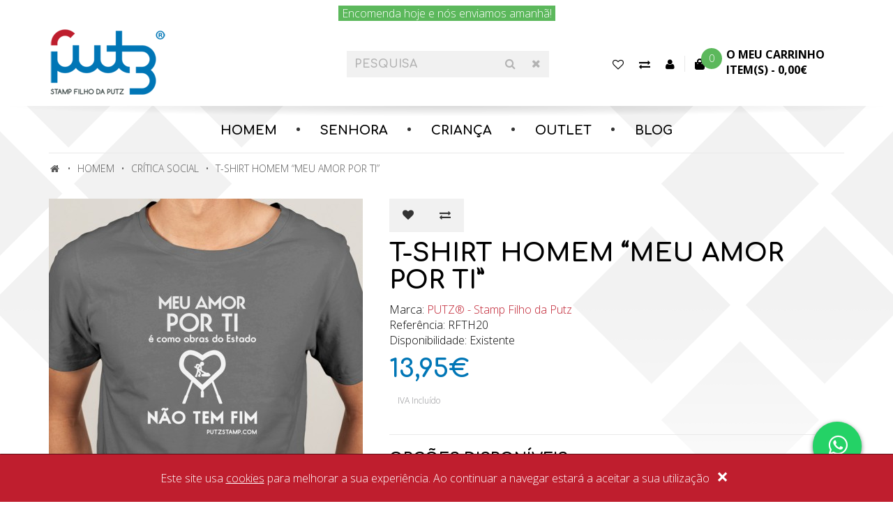

--- FILE ---
content_type: text/html; charset=utf-8
request_url: https://www.putzstamp.com/homem/t-shirts-homem-critica-social/t-shirt-homem-meu-amor-por-ti
body_size: 18262
content:
<!DOCTYPE html>
<!--[if IE]><![endif]-->
<!--[if IE 8 ]><html dir="ltr" lang="pt" class="ie8"><![endif]-->
<!--[if IE 9 ]><html dir="ltr" lang="pt" class="ie9"><![endif]-->
<!--[if (gt IE 9)|!(IE)]><!-->
<html dir="ltr" lang="pt">
	<!--<![endif]-->
	<head>
		<meta charset="UTF-8" />
		<meta name="google-site-verification" content="-NFo3pCvS1QbCBATH5lJpLOy3B5f-0rstbjtyU1rcEc" />
		<meta name="viewport" content="width=device-width, initial-scale=1">
		<meta http-equiv="X-UA-Compatible" content="IE=edge">
		<title>T-SHIRT homem Meu Amor por Ti. T-shirts engraçadas e românticas para homens!</title>
		<base href="https://www.putzstamp.com/" />
				<meta name="description" content="T-SHIRT homem Meu Amor por Ti. T-shirts para homem engraçadas e românticas de 150g/m2. T-shirt disponível em branco, preto, cinzento, azul, vermelho e verde!" />
						<link href="https://fonts.googleapis.com/css?family=Comfortaa:700|Open+Sans:300,700" rel="stylesheet">
		<link href="catalog/view/javascript/font-awesome/css/font-awesome.min.css" rel="stylesheet">
		<link href="catalog/view/theme/global-pixel/stylesheet/stylesheet.css?202601051033" rel="stylesheet">
		<script type="text/javascript">
			var globalJs = window.globalJs || {};
		</script>
		<script src="catalog/view/javascript/jquery/jquery-2.1.1.min.js" type="text/javascript"></script>
		<script src="catalog/view/javascript/bootstrap/js/bootstrap.min.js" type="text/javascript"></script>

				<link href="catalog/view/javascript/jquery/magnific/magnific-popup.css" type="text/css" rel="stylesheet" media="screen" />
				<link href="catalog/view/javascript/jquery/datetimepicker/bootstrap-datetimepicker.min.css" type="text/css" rel="stylesheet" media="screen" />
				<link href="catalog/view/javascript/jquery/ui/jquery-ui.css" type="text/css" rel="stylesheet" media="screen" />
				<link href="catalog/view/javascript/jquery/owl-carousel/owl.carousel.css" type="text/css" rel="stylesheet" media="screen" />
				<link href="catalog/view/javascript/jquery/owl-carousel/owl.transitions.css" type="text/css" rel="stylesheet" media="screen" />
				<script src="catalog/view/javascript/common.js?202107211610" type="text/javascript"></script>
				<link href="https://www.putzstamp.com/t-shirt-homem-meu-amor-por-ti" rel="canonical" />
						<script src="catalog/view/javascript/jquery/magnific/jquery.magnific-popup.min.js" type="text/javascript"></script>
				<script src="catalog/view/javascript/jquery/datetimepicker/moment.js" type="text/javascript"></script>
				<script src="catalog/view/javascript/jquery/datetimepicker/bootstrap-datetimepicker.min.js" type="text/javascript"></script>
				<script src="catalog/view/javascript/search_suggestion.js" type="text/javascript"></script>
				<script src="catalog/view/javascript/jquery/ui/jquery-ui.js" type="text/javascript"></script>
				<script src="catalog/view/javascript/jquery/owl-carousel/owl.carousel.min.js" type="text/javascript"></script>
						<!-- Global site tag (gtag.js) - Google Analytics -->
<script async src="https://www.googletagmanager.com/gtag/js?id=G-DVL4MCZ1PT"></script>

<script>
window.dataLayer = window.dataLayer || [];
function gtag(){dataLayer.push(arguments);}
gtag('js', new Date());
gtag('config', 'G-DVL4MCZ1PT');  //GA4
gtag('config', 'AW-1003896533'); //Google Ads

</script>
				<!-- Facebook Pixel Code -->

<script>
!function(f,b,e,v,n,t,s)
{if(f.fbq)return;n=f.fbq=function(){n.callMethod?
n.callMethod.apply(n,arguments):n.queue.push(arguments)};
if(!f._fbq)f._fbq=n;n.push=n;n.loaded=!0;n.version='2.0';
n.queue=[];t=b.createElement(e);t.async=!0;
t.src=v;s=b.getElementsByTagName(e)[0];
s.parentNode.insertBefore(t,s)}(window, document,'script',
'https://connect.facebook.net/en_US/fbevents.js');
fbq('init', '167492851211692');
fbq('track', 'PageView');

	fbq('track', 'ViewContent', {   	content_ids: '1612',
   	content_category: 'HOMEM;Engraçadas;Crítica Social;Românticas / Dia dos Namorados',
   	content_name: 'T-SHIRT homem &amp;ldquo;Meu Amor por Ti&amp;rdquo;',
   	content_type: 'product',
   	currency: 'EUR',
      value: 13.9500
   });
fbqRegistration = true;
fbqAddCart = true;
fbqAddWish = true;
</script>
<noscript><img height="1" width="1" style="display:none"
src="https://www.facebook.com/tr?id=167492851211692&ev=PageView&noscript=1"
/></noscript>
<!-- End Facebook Pixel Code -->		
		<script type="application/ld+json">
		{
			"@context": "http://schema.org/",
			"@type": "Organization",
			"url": "https://www.putzstamp.com/",
			"logo": "https://www.putzstamp.com/image/catalog/layout/logo.png",
			"contactPoint": [
					{ "@type": "ContactPoint",
							"contactType": "customer service",
							"telephone": "(+351) 916 162 462",
							"email": "mail@putzstamp.com"
					}
			]
		}
		</script>

<!--a_vqmod_document_meta.xml-->
<!--/a_vqmod_document_meta.xml-->
	</head>
	<body class="product-product-1612">
		
						<header class="header" id="header">
						<div class="header-top-container">
				<div class="container">
					<div id="header-owl"></div>
					<div class="header-top">
						<div class="header-top-item">
							<div id="logo">
																<a href="https://www.putzstamp.com/index.php?route=common/home"><img src="https://www.putzstamp.com/image/catalog/layout/logo.png" title="PUTZ® - Stamp Filho da Putz" alt="PUTZ® - Stamp Filho da Putz" class="img-responsive" /></a>
															</div>
						</div>
						<div class="header-top-item header-top-item-search">
							<div id="search" class="input-group">
  <input type="text" name="search" value="" placeholder="Pesquisa" class="form-control" />
  <span class="input-group-btn">
    <button type="button" class="btn btn-ico btn-default">
    	<i class="fa fa-search"></i>
    </button>
		<button type="button" class="btn btn-ico btn-default btn-toggle-search hidden-sm" data-se="toggleSearch">
    	<i class="fa fa-times"></i>
    </button>
  </span>
</div>
						</div>

						<div class="header-top-item visible-xs">
							<button type="button" class="btn-link" data-se="toggleSearch">
								<i class="fa fa-search"></i>
							</button>
						</div>

						<div class="header-top-item hidden-xs">
							<a href="https://www.putzstamp.com/index.php?route=account/wishlist" class="btn-link" id="wishlist-total" title="Favoritos (0)">
								<i class="fa fa-heart-o"></i><span class="sr-only">Favoritos (0)</span>
							</a>
						</div>

						<div class="header-top-item hidden-xs">
							<a href="https://www.putzstamp.com/index.php?route=product/compare" class="btn-link" title="Comparar produtos">
								<i class="fa fa-exchange"></i><span class="sr-only">Comparar produtos</span>
							</a>
						</div>

						<div class="header-top-item header-top-item-user">
							<div class="dropdown">
								<a href="https://www.putzstamp.com/index.php?route=account/account" title="Conta cliente" class="btn-link dropdown-toggle" data-toggle="dropdown">
										<i class="fa fa-user"></i> <span class="sr-only">Conta cliente</span>
								</a>

								<ul class="dropdown-menu pull-right">
																		<li><a href="https://www.putzstamp.com/index.php?route=account/register">Registe-se</a></li>
									<li><a href="https://www.putzstamp.com/index.php?route=account/login">Entrar (login)</a></li>
																	</ul>
							</div>
						</div>

						<div class="header-top-item">
							<div id="cart" class="btn-group">
  <button type="button" data-toggle="dropdown" data-loading-text="A transferir..." class="btn-link dropdown-toggle">
		<svg viewBox="0 0 448 512" width="44" height="51">
			<path d="M352 160v-32C352 57.42 294.579 0 224 0 153.42 0 96 57.42 96 128v32H0v272c0 44.183 35.817 80 80 80h288c44.183 0 80-35.817 80-80V160h-96zm-192-32c0-35.29 28.71-64 64-64s64 28.71 64 64v32H160v-32zm160 120c-13.255 0-24-10.745-24-24s10.745-24 24-24 24 10.745 24 24-10.745 24-24 24zm-192 0c-13.255 0-24-10.745-24-24s10.745-24 24-24 24 10.745 24 24-10.745 24-24 24z"></path>
		</svg>
  	<!-- <i class="fa fa-shopping-cart"></i> -->
  	<!-- <span id="cart-total">0 - 0,00€</span> -->
  	  	<span class="cart-count">0</span>
  	<div class="cart-text">
			<strong class="cart-title">O meu carrinho</strong>
			<span class="cart-summary">item(s) - <span class="cart-price">0,00€</span></span>
		</div>
  </button>
  <ul class="dropdown-menu pull-right">
        <li>
      <p class="text-center cart-text-empty">Seu carrinho está vazio!</p>
    </li>
      </ul>
</div>
						</div>

						<div class="header-top-item hidden-bp">
							<button type="button" class="btn-link" data-toggle="collapse" data-target="#navbar-ex1-collapse">
								<i class="fa fa-bars"></i>
							</button>
						</div>
					</div>
				</div>
			</div>
			<div class="header-bottom">
				<div class="container">
											<nav id="menu" class="navbar">
							<div class="collapse navbar-collapse" id="navbar-ex1-collapse">
								<ul class="nav navbar-nav">
									
																																	<li class="dropdown"><a href="https://www.putzstamp.com/homem" class="dropdown-toggle" data-toggle="dropdown">HOMEM</a>
												<div class="dropdown-menu">
													<div class="dropdown-inner">
																												<ul class="list-unstyled">
																														<li><a href="https://www.putzstamp.com/homem/t-shirts-homem-aniversario">Aniversário</a></li>
																														<li><a href="https://www.putzstamp.com/homem/t-shirts-homem-covid-19">COVID-19</a></li>
																														<li><a href="https://www.putzstamp.com/homem/t-shirts-homem-critica-social">Crítica Social</a></li>
																														<li><a href="https://www.putzstamp.com/homem/t-shirts-homem-despedida-de-solteiro">Despedida de Solteiro</a></li>
																														<li><a href="https://www.putzstamp.com/homem/t-shirts-homem-desporto">Desporto</a></li>
																														<li><a href="https://www.putzstamp.com/homem/t-shirts-homem-dia-do-pai">Dia do Pai</a></li>
																														<li><a href="https://www.putzstamp.com/homem/t-shirts-homem-engracadas">Engraçadas</a></li>
																													</ul>
																												<ul class="list-unstyled">
																														<li><a href="https://www.putzstamp.com/homem/t-shirts-homem-estudantes">Estudantes</a></li>
																														<li><a href="https://www.putzstamp.com/homem/t-shirts-homem-familia">Família</a></li>
																														<li><a href="https://www.putzstamp.com/homem/t-shirts-homem-frases-motivacionais">Frases Motivacionais</a></li>
																														<li><a href="https://www.putzstamp.com/homem/t-shirts-homem-gamers-geeks">Gamers &amp; Geeks</a></li>
																														<li><a href="https://www.putzstamp.com/homem/t-shirts-homem-halloween">Halloween</a></li>
																														<li><a href="https://www.putzstamp.com/homem/t-shirts-homem-natal">Natal / Ano Novo</a></li>
																														<li><a href="https://www.putzstamp.com/homem/t-shirts-homem-romanticas">Românticas / Dia dos Namorados</a></li>
																													</ul>
																											</div>
													<a href="https://www.putzstamp.com/homem" class="see-all">Exibir HOMEM</a>
												</div>
											</li>
																																									<li class="dropdown"><a href="https://www.putzstamp.com/senhora" class="dropdown-toggle" data-toggle="dropdown">SENHORA</a>
												<div class="dropdown-menu">
													<div class="dropdown-inner">
																												<ul class="list-unstyled">
																														<li><a href="https://www.putzstamp.com/senhora/t-shirts-senhora-aniversario">Aniversário</a></li>
																														<li><a href="https://www.putzstamp.com/senhora/t-shirts-senhora-covid-19">COVID-19</a></li>
																														<li><a href="https://www.putzstamp.com/senhora/t-shirts-senhora-critica-social">Crítica Social</a></li>
																														<li><a href="https://www.putzstamp.com/senhora/t-shirts-senhora-despedida-de-solteira">Despedida de Solteira</a></li>
																														<li><a href="https://www.putzstamp.com/senhora/t-shirts-senhora-desporto">Desporto</a></li>
																														<li><a href="https://www.putzstamp.com/senhora/t-shirts-senhora-dia-da-mae">Dia da Mãe</a></li>
																														<li><a href="https://www.putzstamp.com/senhora/t-shirts-senhora-engracadas">Engraçadas</a></li>
																													</ul>
																												<ul class="list-unstyled">
																														<li><a href="https://www.putzstamp.com/senhora/t-shirts-senhora-estudantes">Estudantes</a></li>
																														<li><a href="https://www.putzstamp.com/senhora/t-shirts-senhora-familia">Família</a></li>
																														<li><a href="https://www.putzstamp.com/senhora/t-shirts-senhora-frases-motivacionais">Frases Motivacionais</a></li>
																														<li><a href="https://www.putzstamp.com/senhora/t-shirts-senhora-gamers-geeks">Gamers &amp; Geeks</a></li>
																														<li><a href="https://www.putzstamp.com/senhora/t-shirts-senhora-halloween">Halloween</a></li>
																														<li><a href="https://www.putzstamp.com/senhora/t-shirts-senhora-natal">Natal / Ano Novo</a></li>
																														<li><a href="https://www.putzstamp.com/senhora/t-shirts-senhora-romanticas">Românticas / Dia dos Namorados</a></li>
																													</ul>
																											</div>
													<a href="https://www.putzstamp.com/senhora" class="see-all">Exibir SENHORA</a>
												</div>
											</li>
																																									<li class="dropdown"><a href="https://www.putzstamp.com/crianca" class="dropdown-toggle" data-toggle="dropdown">CRIANÇA</a>
												<div class="dropdown-menu">
													<div class="dropdown-inner">
																												<ul class="list-unstyled">
																														<li><a href="https://www.putzstamp.com/crianca/t-shirts-crianca-aniversario">Aniversário</a></li>
																														<li><a href="https://www.putzstamp.com/crianca/t-shirts-crianca-desporto">Desporto</a></li>
																														<li><a href="https://www.putzstamp.com/crianca/t-shirts-crianca-engracadas">Engraçadas</a></li>
																														<li><a href="https://www.putzstamp.com/crianca/t-shirts-crianca-familia">Família</a></li>
																													</ul>
																											</div>
													<a href="https://www.putzstamp.com/crianca" class="see-all">Exibir CRIANÇA</a>
												</div>
											</li>
																																								<li><a href="https://www.putzstamp.com/outlet">Outlet</a></li>
																																									<li class="dropdown"><a href="https://www.putzstamp.com/index.php?route=d_blog_module/category" class="dropdown-toggle" data-toggle="dropdown">BLOG</a>
												<div class="dropdown-menu">
													<div class="dropdown-inner">
																												<ul class="list-unstyled">
																														<li><a href="https://www.putzstamp.com/dicas-e-curiosidades">Dicas e curiosidades</a></li>
																														<li><a href="https://www.putzstamp.com/piadas-dona-javarda">Piadas Dona Javarda</a></li>
																													</ul>
																											</div>
													<a href="https://www.putzstamp.com/index.php?route=d_blog_module/category" class="see-all">Exibir BLOG</a>
												</div>
											</li>
																											</ul>
							</div>
						</nav>
									</div>
			</div>
		</header>


<script type="application/ld+json">
{
  "@context": "http://schema.org/",
  "@type": "Product",
  "name": "T-SHIRT homem &ldquo;Meu Amor por Ti&rdquo;",
  "image": "https://www.putzstamp.com/image/cache/catalog/homem/meu-amor-por-ti/tshirt-o-meu-amor-por-ti-nao-tem-fim-grey-450x450.jpg",
  "description": "T-SHIRT homem Meu Amor por Ti. T-shirts para homem engraçadas e românticas de 150g/m2. T-shirt disponível em branco, preto, cinzento, azul, vermelho e verde!",
  "brand": {
    "@type": "Thing",
    "name": "PUTZ® - Stamp Filho da Putz"
  },
  "offers": {
    "@type": "Offer",
    "priceCurrency": "EUR",
    "price": "13.95",
    "itemCondition": "http://schema.org/NewCondition",
    "availability": "http://schema.org/InStock",
    "url": "https://www.putzstamp.com/t-shirt-homem-meu-amor-por-ti"
  }
}
</script>

<div class="container">
  <ul class="breadcrumb">
        <li><a href="https://www.putzstamp.com/index.php?route=common/home"><i class="fa fa-home"></i></a></li>
        <li><a href="https://www.putzstamp.com/homem">HOMEM</a></li>
        <li><a href="https://www.putzstamp.com/homem/t-shirts-homem-critica-social">Crítica Social</a></li>
        <li><a href="https://www.putzstamp.com/homem/t-shirts-homem-critica-social/t-shirt-homem-meu-amor-por-ti">T-SHIRT homem &ldquo;Meu Amor por Ti&rdquo;</a></li>
      </ul>
  <div class="row">
                <div id="content" class="col-sm-12"><style type="text/css">

.ui-autocomplete .ui-menu-item,
.ui-autocomplete .ui-menu-item div,
.ui-autocomplete .ui-menu-item span {
  margin: 0;
  padding: 0 3px;
  border: 0;
  text-align:left;
  overflow: hidden;
}
.ui-autocomplete .ui-menu-item span {
  margin-right: 5px;
}
.ui-autocomplete .ui-menu-item .label {
  font-weight: bold;
  color: black;
}
.ui-autocomplete  .image img {
  border: 1px solid #E7E7E7;
}
.ui-autocomplete  .price-old {
  margin-right: 2px;
  color: #F00;
  text-decoration: line-through;
}
.ui-autocomplete  .price-new {
  font-weight: bold;
}

/* 2017-03-22 */
.ui-autocomplete {
	z-index: 1000 !important;
	background: transparent;
	border: none;
	box-shadow: 0 3px 4px rgba(0,0,0,0.2);
	padding-top: 3px;
}

.ui-autocomplete .ui-menu-item {
	padding:4px;
	background-color: #fff;
	font-size: 16px;
}

.ui-autocomplete .ui-menu-item:first-child { padding-top:4px;}
.ui-autocomplete .ui-menu-item:last-child { padding-bottom:4px;}

.ui-autocomplete .ui-menu-item + .ui-menu-item {
	border-top: 1px dashed #dadada
}

.ui-autocomplete.ui-widget-content .name,
.ui-autocomplete.ui-widget-content .price,
.ui-autocomplete.ui-widget-content .more {
	color: #605f5f;
	font-weight: 700;
}

.ui-autocomplete .price-old {
	color: #605f5f;
	font-weight: 300;
}

.ui-autocomplete .price-new {
	color: #e10017;
}

.ui-autocomplete .ui-state-focus {
	background: #ececec;
	color: #000;
}

.ui-autocomplete .ui-state-focus a,
.ui-autocomplete .ui-state-focus .name,
.ui-autocomplete .ui-state-focus .price,
.ui-autocomplete .ui-state-focus .price-old,
.ui-autocomplete .ui-state-focus .more {
	color: #000;
}.ui-autocomplete .name {
color: #38B0E3;
font-weight: bold;
text-decoration: none;
height: 20px;
} 
</style>      <div class="row">
                                <div class="col-sm-6 col-md-5">
                    <ul class="thumbnails" style="margin-bottom:30px">
                        <li>
							<a class="thumbnail" href="https://www.putzstamp.com/image/cache/catalog/homem/meu-amor-por-ti/tshirt-o-meu-amor-por-ti-nao-tem-fim-grey-700x700.jpg" title="T-SHIRT homem &ldquo;Meu Amor por Ti&rdquo;">
																<img src="https://www.putzstamp.com/image/cache/catalog/homem/meu-amor-por-ti/tshirt-o-meu-amor-por-ti-nao-tem-fim-grey-450x450.jpg" title="T-SHIRT homem &ldquo;Meu Amor por Ti&rdquo;" alt="T-SHIRT homem &ldquo;Meu Amor por Ti&rdquo;" />
							</a>
						</li>
                                                <li class="image-additional"><a class="thumbnail" href="https://www.putzstamp.com/image/cache/catalog/homem/meu-amor-por-ti/tshirt-o-meu-amor-por-ti-nao-tem-fim-red-700x700.jpg" title="T-SHIRT homem &ldquo;Meu Amor por Ti&rdquo;"> <img src="https://www.putzstamp.com/image/cache/catalog/homem/meu-amor-por-ti/tshirt-o-meu-amor-por-ti-nao-tem-fim-red-80x80.jpg" title="T-SHIRT homem &ldquo;Meu Amor por Ti&rdquo;" alt="T-SHIRT homem &ldquo;Meu Amor por Ti&rdquo;" /></a></li>
                        <li class="image-additional"><a class="thumbnail" href="https://www.putzstamp.com/image/cache/catalog/homem/meu-amor-por-ti/tshirt-o-meu-amor-por-ti-nao-tem-fim-white-700x700.jpg" title="T-SHIRT homem &ldquo;Meu Amor por Ti&rdquo;"> <img src="https://www.putzstamp.com/image/cache/catalog/homem/meu-amor-por-ti/tshirt-o-meu-amor-por-ti-nao-tem-fim-white-80x80.jpg" title="T-SHIRT homem &ldquo;Meu Amor por Ti&rdquo;" alt="T-SHIRT homem &ldquo;Meu Amor por Ti&rdquo;" /></a></li>
                        <li class="image-additional"><a class="thumbnail" href="https://www.putzstamp.com/image/cache/catalog/homem/meu-amor-por-ti/tshirt-o-meu-amor-por-ti-nao-tem-fim-black-700x700.jpg" title="T-SHIRT homem &ldquo;Meu Amor por Ti&rdquo;"> <img src="https://www.putzstamp.com/image/cache/catalog/homem/meu-amor-por-ti/tshirt-o-meu-amor-por-ti-nao-tem-fim-black-80x80.jpg" title="T-SHIRT homem &ldquo;Meu Amor por Ti&rdquo;" alt="T-SHIRT homem &ldquo;Meu Amor por Ti&rdquo;" /></a></li>
                        <li class="image-additional"><a class="thumbnail" href="https://www.putzstamp.com/image/cache/catalog/homem/meu-amor-por-ti/tshirt-o-meu-amor-por-ti-nao-tem-fim-blue-700x700.jpg" title="T-SHIRT homem &ldquo;Meu Amor por Ti&rdquo;"> <img src="https://www.putzstamp.com/image/cache/catalog/homem/meu-amor-por-ti/tshirt-o-meu-amor-por-ti-nao-tem-fim-blue-80x80.jpg" title="T-SHIRT homem &ldquo;Meu Amor por Ti&rdquo;" alt="T-SHIRT homem &ldquo;Meu Amor por Ti&rdquo;" /></a></li>
                        <li class="image-additional"><a class="thumbnail" href="https://www.putzstamp.com/image/cache/catalog/homem/meu-amor-por-ti/tshirt-o-meu-amor-por-ti-nao-tem-fim-green-700x700.jpg" title="T-SHIRT homem &ldquo;Meu Amor por Ti&rdquo;"> <img src="https://www.putzstamp.com/image/cache/catalog/homem/meu-amor-por-ti/tshirt-o-meu-amor-por-ti-nao-tem-fim-green-80x80.jpg" title="T-SHIRT homem &ldquo;Meu Amor por Ti&rdquo;" alt="T-SHIRT homem &ldquo;Meu Amor por Ti&rdquo;" /></a></li>
                                  </ul>
                  </div>
                                <div class="col-sm-6 col-md-7">
          <div class="btn-group">
            <button type="button" data-toggle="tooltip" class="btn btn-default" title="Adicionar à lista de desejos" onclick="wishlist.add('1612');"><i class="fa fa-heart"></i></button>
            <button type="button" data-toggle="tooltip" class="btn btn-default" title="Comparar este produto" onclick="compare.add('1612');"><i class="fa fa-exchange"></i></button>
          </div>
          <h1>T-SHIRT homem &ldquo;Meu Amor por Ti&rdquo;</h1>
          <ul class="list-unstyled">
                        <li>Marca: <a href="https://www.putzstamp.com/putz">PUTZ® - Stamp Filho da Putz</a></li>
                        <li>Referência: RFTH20</li>
                        <li>Disponibilidade: Existente</li>
          </ul>
                    <ul class="list-unstyled">
                        <li>
              <h2 class="product-price">13,95€</h2>
															<p class="label">IVA Incluído</p>
							            </li>
                                                          </ul>
                    <div id="product">
                        <hr>
            <h3>Opcões disponíveis</h3>
                                                
                                       <div class="form-group required">
                              <label class="control-label">Cor</label>
                              <div id="input-option26419">
                                    <ul class="list-inline list-colors">
                                                                            <li>
                                            <div class="radio">
                                                                                                <label data-toggle="tooltip" data-title="Branco ">
            <input type="radio" name="option[26419]" value="382931" />
            <img src="https://www.putzstamp.com/image/cache/catalog/cores-opcoes/branco-50x50.jpg" alt="Branco" class="img-thumbnail" />
            <!--<span>Branco</span>-->
                                                                                                  </label>
                                            </div>
                                        </li>
                                                                            <li>
                                            <div class="radio">
                                                                                                <label data-toggle="tooltip" data-title="Preto (+0,50€)">
            <input type="radio" name="option[26419]" value="382932" />
            <img src="https://www.putzstamp.com/image/cache/catalog/cores-opcoes/preto-50x50.jpg" alt="Preto +0,50€" class="img-thumbnail" />
            <!--<span>Preto</span>-->
                                                                                                      <!--(+0,50€)-->
                                                                                                  </label>
                                            </div>
                                        </li>
                                                                            <li>
                                            <div class="radio">
                                                                                                <label data-toggle="tooltip" data-title="Cinzento (+0,50€)">
            <input type="radio" name="option[26419]" value="382933" />
            <img src="https://www.putzstamp.com/image/cache/catalog/cores-opcoes/cinzento-50x50.jpg" alt="Cinzento +0,50€" class="img-thumbnail" />
            <!--<span>Cinzento</span>-->
                                                                                                      <!--(+0,50€)-->
                                                                                                  </label>
                                            </div>
                                        </li>
                                                                            <li>
                                            <div class="radio">
                                                                                                <label data-toggle="tooltip" data-title="Azul (+0,50€)">
            <input type="radio" name="option[26419]" value="382934" />
            <img src="https://www.putzstamp.com/image/cache/catalog/cores-opcoes/azul-50x50.jpg" alt="Azul +0,50€" class="img-thumbnail" />
            <!--<span>Azul</span>-->
                                                                                                      <!--(+0,50€)-->
                                                                                                  </label>
                                            </div>
                                        </li>
                                                                            <li>
                                            <div class="radio">
                                                                                                <label data-toggle="tooltip" data-title="Vermelho (+0,50€)">
            <input type="radio" name="option[26419]" value="382935" />
            <img src="https://www.putzstamp.com/image/cache/catalog/cores-opcoes/vermelho-50x50.jpg" alt="Vermelho +0,50€" class="img-thumbnail" />
            <!--<span>Vermelho</span>-->
                                                                                                      <!--(+0,50€)-->
                                                                                                  </label>
                                            </div>
                                        </li>
                                                                            <li>
                                            <div class="radio">
                                                                                                <label data-toggle="tooltip" data-title="Verde (+0,50€)">
            <input type="radio" name="option[26419]" value="382936" />
            <img src="https://www.putzstamp.com/image/cache/catalog/cores-opcoes/verde-50x50.jpg" alt="Verde +0,50€" class="img-thumbnail" />
            <!--<span>Verde</span>-->
                                                                                                      <!--(+0,50€)-->
                                                                                                  </label>
                                            </div>
                                        </li>
                                                                        </ul>
                              </div>
                            </div>
                        
                                                                                                            <div class="form-group required">
              <label class="control-label" for="input-option26418">Tamanho</label>
              <select name="option[26418]" id="input-option26418" class="form-control">
                <option value=""> --- Selecione --- </option>
                                <option value="382930">S                                </option>
                                <option value="382929">M                                </option>
                                <option value="382928">L                                </option>
                                <option value="382927">XL                                </option>
                              </select>
            </div>
                                    
           
                                                                                                            
						<label class="control-label" for="input-quantity">Qtd</label>
						<div class="box d-f fx-w al-i-c">
							<div class="fx-g-1 m-b-xs m-r-sm">
								<div class="input-group" style="width:240px">
									<input style="height:46px" type="text" name="quantity" value="1" size="2" id="input-quantity" class="form-control" />
									<input type="hidden" name="product_id" value="1612" />
									<div class="input-group-btn">
										<button style="height:46px" type="button" id="button-cart" data-loading-text="A transferir..." class="btn btn-success btn-block">Comprar</button>
									</div>
								</div>
							</div>

							<div class="m-b-xs">
								<a href="https://transparencyreport.google.com/safe-browsing/search?url=https://www.putzstamp.com/t-shirt-homem-meu-amor-por-ti" target="_blank" rel="noopener noreferrer">
									<img src="catalog/view/theme/global-pixel/image/gsb.png">
								</a>
							</div>
						</div>

                      </div>
                    <div class="rating" style="margin-bottom:30px">
            <p>
                                          <span class="fa fa-stack"><i class="fa fa-star-o fa-stack-1x"></i></span>
                                                        <span class="fa fa-stack"><i class="fa fa-star-o fa-stack-1x"></i></span>
                                                        <span class="fa fa-stack"><i class="fa fa-star-o fa-stack-1x"></i></span>
                                                        <span class="fa fa-stack"><i class="fa fa-star-o fa-stack-1x"></i></span>
                                                        <span class="fa fa-stack"><i class="fa fa-star-o fa-stack-1x"></i></span>
                                          <a href="" onclick="$('a[href=\'#tab-review\']').trigger('click'); return false;">0 comentários</a> / <a href="" onclick="$('a[href=\'#tab-review\']').trigger('click'); return false;">Comentar</a></p>
            <hr>
            <!-- AddThis Button BEGIN -->
            <div class="addthis_toolbox addthis_default_style addthis_16x16_style">
            	<a class="addthis_button_facebook_like" fb:like:layout="button_count"></a>
            	<a class="addthis_button_tweet"></a>
            	<a class="addthis_button_pinterest_pinit"></a>
            	<a class="addthis_counter addthis_pill_style"></a>
            </div>
            <script type="text/javascript" src="//s7.addthis.com/js/300/addthis_widget.js#pubid=ra-515eeaf54693130e"></script>
            <!-- AddThis Button END -->
          </div>
                  </div>

        <div class="col-sm-12">
        	<ul class="nav nav-tabs">
        	  <li class="active"><a href="#tab-description" data-toggle="tab">Descrição</a></li>
        	          	          	  <li><a href="#tab-review" data-toggle="tab">Comentários (0)</a></li>
        	          	</ul>
        	<div class="tab-content">
        	  <div class="tab-pane active" id="tab-description">
        	  	<div class="content-editable">
        	  		<div class="content-editable">
<div class="row">
<div class="col-md-12">
<table border="0" cellpadding="0" cellspacing="0" class="content-layout">
<tbody>
<tr>
	<td>
	<h2 class="text_titulo text_color_1">T-SHIRT homem “Meu Amor por Ti”</h2>
	<h4 class="text_subtitulo text_color_1">T-SHIRT homem Meu Amor por Ti. T-shirts para homem engraçadas e românticas de 150g/m2. T-shirt disponível em branco, preto, cinzento, azul, vermelho e verde!</h4>
	<p class="text_texto text_color_1">Encomenda a tua t-shirt hoje e n&oacute;s enviamos amanh&atilde;.</p>
	<p class="text_texto text_color_1">Consulta <a href="https://www.putzstamp.com/file/af_guia-de-tamanhos_homem.pdf" target="_blank">aqui</a> o <a href="https://www.putzstamp.com/file/af_guia-de-tamanhos_homem.pdf" target="_blank">guia de tamanhos</a>.</p>
	</td>
</tr>
</tbody>
</table>
</div>
</div>
</div>        	  	</div>
        	  </div>

        	          	          	  <div class="tab-pane" id="tab-review">
        	    <form class="form-horizontal" id="form-review">
        	      <div id="review"></div>
        	      <h2>Comentar</h2>
        	              	      <div class="form-group required">
        	        <div class="col-sm-12">
        	          <label class="control-label" for="input-name">Nome</label>
        	          <input type="text" name="name" value="" id="input-name" class="form-control" />
        	        </div>
        	      </div>
        	      <div class="form-group required">
        	        <div class="col-sm-12">
        	          <label class="control-label" for="input-review">Comentário</label>
        	          <textarea name="text" rows="5" id="input-review" class="form-control"></textarea>
        	          <div class="help-block"><span class="text-danger">Nota:</span> O HTML não é traduzido!</div>
        	        </div>
        	      </div>
        	      <div class="form-group required">
        	        <div class="col-sm-12">
        	          <label class="control-label">Avaliação</label>
        	          &nbsp;&nbsp;&nbsp; Mau&nbsp;
        	          <input type="radio" name="rating" value="1" />
        	          &nbsp;
        	          <input type="radio" name="rating" value="2" />
        	          &nbsp;
        	          <input type="radio" name="rating" value="3" />
        	          &nbsp;
        	          <input type="radio" name="rating" value="4" />
        	          &nbsp;
        	          <input type="radio" name="rating" value="5" />
        	          &nbsp;Bom</div>
        	      </div>
        	      <script src="//www.google.com/recaptcha/api.js" type="text/javascript"></script>
<div class="form-group required">
			<label class="col-sm-2 control-label">Por favor, complete a validação</label>
		<div class="col-sm-10">
			<div class="g-recaptcha" data-sitekey="6Lf_wZIpAAAAAAwnCh5nC_3hilhzvL1SNfHA7DVY"></div>
					</div>
	</div>
        	      <div class="buttons clearfix">
        	        <div class="pull-right">
        	          <button type="button" id="button-review" data-loading-text="A transferir..." class="btn btn-primary">Continuar</button>
        	        </div>
        	      </div>
        	              	    </form>
        	  </div>
        	          	</div>
        </div>
      </div>

            <h3>Produtos relacionados</h3>
      <div class="row">
                                                <div class="col-lg-3 col-md-3 col-sm-6 col-xs-12">
										<div class="product-thumb">
						<div class="image"><a href="https://www.putzstamp.com/t-shirt-homem-amor-a-primeira-vista"><img src="https://www.putzstamp.com/image/cache/catalog/homem/amor-primeira-vista/tshirt-amor-a-primeira-vista-black-450x450.jpg" alt="T-SHIRT homem &ldquo;Amor à Primeira Vista&rdquo;" title="T-SHIRT homem &ldquo;Amor à Primeira Vista&rdquo;" class="img-responsive" /></a></div>
						<div>
							<div class="caption">
								<h4><a href="https://www.putzstamp.com/t-shirt-homem-amor-a-primeira-vista">T-SHIRT homem &ldquo;Amor à Primeira Vista&rdquo;</a></h4>
								<!--<p>





	
	T-SHIRT homem “Amor à Primeira Vista”
	T-SHIRT homem Amor à Primeira Vista. T-shirt..</p>-->
																									<p class="price">
																					13,95€																													</p>
																			<p class="label">IVA Incluído</p>
																								</div>
							<div class="button-group">
								<button type="button" onclick="cart.add('1589', '1');"><i class="fa fa-shopping-cart"></i> <span class="hidden-xs hidden-sm hidden-md">Comprar</span></button>
								<button type="button" data-toggle="tooltip" title="Adicionar à lista de desejos" onclick="wishlist.add('1589');"><i class="fa fa-heart"></i></button>
								<button type="button" data-toggle="tooltip" title="Comparar este produto" onclick="compare.add('1589');"><i class="fa fa-exchange"></i></button>
							</div>
						</div>
					</div>
        </div>
	        <!--
	        	        <div class="clearfix visible-md"></div>
	        	        -->
                                                <div class="col-lg-3 col-md-3 col-sm-6 col-xs-12">
										<div class="product-thumb">
						<div class="image"><a href="https://www.putzstamp.com/t-shirt-homem-minha-sogra"><img src="https://www.putzstamp.com/image/cache/catalog/homem/minha-sogra/tshirt-a-tua-mae-quer-ser-minha-sogra-green-450x450.jpg" alt="T-SHIRT homem &ldquo;Minha Sogra&rdquo;" title="T-SHIRT homem &ldquo;Minha Sogra&rdquo;" class="img-responsive" /></a></div>
						<div>
							<div class="caption">
								<h4><a href="https://www.putzstamp.com/t-shirt-homem-minha-sogra">T-SHIRT homem &ldquo;Minha Sogra&rdquo;</a></h4>
								<!--<p>





	
	T-SHIRT homem “Minha Sogra”
	T-SHIRT homem Minha Sogra. T-shirts para homem românti..</p>-->
																									<p class="price">
																					13,95€																													</p>
																			<p class="label">IVA Incluído</p>
																								</div>
							<div class="button-group">
								<button type="button" onclick="cart.add('1604', '1');"><i class="fa fa-shopping-cart"></i> <span class="hidden-xs hidden-sm hidden-md">Comprar</span></button>
								<button type="button" data-toggle="tooltip" title="Adicionar à lista de desejos" onclick="wishlist.add('1604');"><i class="fa fa-heart"></i></button>
								<button type="button" data-toggle="tooltip" title="Comparar este produto" onclick="compare.add('1604');"><i class="fa fa-exchange"></i></button>
							</div>
						</div>
					</div>
        </div>
	        <!--
	        	        -->
                                                <div class="col-lg-3 col-md-3 col-sm-6 col-xs-12">
										<div class="product-thumb">
						<div class="image"><a href="https://www.putzstamp.com/t-shirt-homem-es-como-a-google"><img src="https://www.putzstamp.com/image/cache/catalog/homem/google/tshirt-es-como-a-google-red-450x450.jpg" alt="T-SHIRT homem “És como a Google”" title="T-SHIRT homem “És como a Google”" class="img-responsive" /></a></div>
						<div>
							<div class="caption">
								<h4><a href="https://www.putzstamp.com/t-shirt-homem-es-como-a-google">T-SHIRT homem “És como a Google”</a></h4>
								<!--<p>



	
		
			
			T-SHIRT homem &ldquo;&Eacute;s como a Google&rdquo;

			T-SHIRT homem &Eacu..</p>-->
																									<p class="price">
																					13,95€																													</p>
																			<p class="label">IVA Incluído</p>
																								</div>
							<div class="button-group">
								<button type="button" onclick="cart.add('1610', '1');"><i class="fa fa-shopping-cart"></i> <span class="hidden-xs hidden-sm hidden-md">Comprar</span></button>
								<button type="button" data-toggle="tooltip" title="Adicionar à lista de desejos" onclick="wishlist.add('1610');"><i class="fa fa-heart"></i></button>
								<button type="button" data-toggle="tooltip" title="Comparar este produto" onclick="compare.add('1610');"><i class="fa fa-exchange"></i></button>
							</div>
						</div>
					</div>
        </div>
	        <!--
	        	        -->
                                                <div class="col-lg-3 col-md-3 col-sm-6 col-xs-12">
										<div class="product-thumb">
						<div class="image"><a href="https://www.putzstamp.com/t-shirt-homem-detesto-chegar-tarde"><img src="https://www.putzstamp.com/image/cache/catalog/homem/chegar-tarde/tshirt-detesto-chegar-tarde-e-ser-o-primeiro-red-450x450.jpg" alt="T-SHIRT homem &ldquo;Detesto Chegar Tarde&rdquo;" title="T-SHIRT homem &ldquo;Detesto Chegar Tarde&rdquo;" class="img-responsive" /></a></div>
						<div>
							<div class="caption">
								<h4><a href="https://www.putzstamp.com/t-shirt-homem-detesto-chegar-tarde">T-SHIRT homem &ldquo;Detesto Chegar Tarde&rdquo;</a></h4>
								<!--<p>





	
	T-SHIRT homem “Detesto Chegar Tarde”
	T-SHIRT homem Detesto Chegar Tarde. T-shirts ..</p>-->
																									<p class="price">
																					13,95€																													</p>
																			<p class="label">IVA Incluído</p>
																								</div>
							<div class="button-group">
								<button type="button" onclick="cart.add('1634', '1');"><i class="fa fa-shopping-cart"></i> <span class="hidden-xs hidden-sm hidden-md">Comprar</span></button>
								<button type="button" data-toggle="tooltip" title="Adicionar à lista de desejos" onclick="wishlist.add('1634');"><i class="fa fa-heart"></i></button>
								<button type="button" data-toggle="tooltip" title="Comparar este produto" onclick="compare.add('1634');"><i class="fa fa-exchange"></i></button>
							</div>
						</div>
					</div>
        </div>
	        <!--
	        	        -->
                                                <div class="col-lg-3 col-md-3 col-sm-6 col-xs-12">
										<div class="product-thumb">
						<div class="image"><a href="https://www.putzstamp.com/t-shirt-homem-nao-temos-de-ser-iguais"><img src="https://www.putzstamp.com/image/cache/catalog/homem/nao-temos-ser-iguais/tshirt-nao-precisamos-de-ser-iguais-grey-450x450.jpg" alt="T-SHIRT homem &ldquo;Não Temos de ser Iguais&rdquo;" title="T-SHIRT homem &ldquo;Não Temos de ser Iguais&rdquo;" class="img-responsive" /></a></div>
						<div>
							<div class="caption">
								<h4><a href="https://www.putzstamp.com/t-shirt-homem-nao-temos-de-ser-iguais">T-SHIRT homem &ldquo;Não Temos de ser Iguais&rdquo;</a></h4>
								<!--<p>





	
	T-SHIRT homem “Não Temos de ser Iguais”
	T-SHIRT homem Não Temos de ser Iguais. T-s..</p>-->
																									<p class="price">
																					13,95€																													</p>
																			<p class="label">IVA Incluído</p>
																								</div>
							<div class="button-group">
								<button type="button" onclick="cart.add('1647', '1');"><i class="fa fa-shopping-cart"></i> <span class="hidden-xs hidden-sm hidden-md">Comprar</span></button>
								<button type="button" data-toggle="tooltip" title="Adicionar à lista de desejos" onclick="wishlist.add('1647');"><i class="fa fa-heart"></i></button>
								<button type="button" data-toggle="tooltip" title="Comparar este produto" onclick="compare.add('1647');"><i class="fa fa-exchange"></i></button>
							</div>
						</div>
					</div>
        </div>
	        <!--
	        	        <div class="clearfix visible-md"></div>
	        	        -->
                                                <div class="col-lg-3 col-md-3 col-sm-6 col-xs-12">
										<div class="product-thumb">
						<div class="image"><a href="https://www.putzstamp.com/t-shirt-homem-apaixonados-bebem-no-mesmo-compo"><img src="https://www.putzstamp.com/image/cache/catalog/homem/apaixonados-bebem-mesmo-copo/tshirt-apaixonados-bebem-do-mesmo-copo-blue-450x450.jpg" alt="T-SHIRT homem &ldquo;Apaixonados Bebem do Mesmo Copo&rdquo;" title="T-SHIRT homem &ldquo;Apaixonados Bebem do Mesmo Copo&rdquo;" class="img-responsive" /></a></div>
						<div>
							<div class="caption">
								<h4><a href="https://www.putzstamp.com/t-shirt-homem-apaixonados-bebem-no-mesmo-compo">T-SHIRT homem &ldquo;Apaixonados Bebem do Mesmo Copo&rdquo;</a></h4>
								<!--<p>





	
	T-SHIRT homem “Apaixonados Bebem do Mesmo Copo”
	T-SHIRT homem Apaixonados Bebem do..</p>-->
																									<p class="price">
																					13,95€																													</p>
																			<p class="label">IVA Incluído</p>
																								</div>
							<div class="button-group">
								<button type="button" onclick="cart.add('1651', '1');"><i class="fa fa-shopping-cart"></i> <span class="hidden-xs hidden-sm hidden-md">Comprar</span></button>
								<button type="button" data-toggle="tooltip" title="Adicionar à lista de desejos" onclick="wishlist.add('1651');"><i class="fa fa-heart"></i></button>
								<button type="button" data-toggle="tooltip" title="Comparar este produto" onclick="compare.add('1651');"><i class="fa fa-exchange"></i></button>
							</div>
						</div>
					</div>
        </div>
	        <!--
	        	        -->
                                                <div class="col-lg-3 col-md-3 col-sm-6 col-xs-12">
										<div class="product-thumb">
						<div class="image"><a href="https://www.putzstamp.com/t-shirt-homem-wi-fi"><img src="https://www.putzstamp.com/image/cache/catalog/homem/wi-fi/af_wifi_verde-450x450.jpg" alt="T-SHIRT homem “WI-FI”" title="T-SHIRT homem “WI-FI”" class="img-responsive" /></a></div>
						<div>
							<div class="caption">
								<h4><a href="https://www.putzstamp.com/t-shirt-homem-wi-fi">T-SHIRT homem “WI-FI”</a></h4>
								<!--<p>



	
		
			
			T-SHIRT homem &ldquo;WI-FI&rdquo;

			Est&aacute;s a sentir o mesmo? T-SHIR..</p>-->
																									<p class="price">
																					13,95€																													</p>
																			<p class="label">IVA Incluído</p>
																								</div>
							<div class="button-group">
								<button type="button" onclick="cart.add('1749', '1');"><i class="fa fa-shopping-cart"></i> <span class="hidden-xs hidden-sm hidden-md">Comprar</span></button>
								<button type="button" data-toggle="tooltip" title="Adicionar à lista de desejos" onclick="wishlist.add('1749');"><i class="fa fa-heart"></i></button>
								<button type="button" data-toggle="tooltip" title="Comparar este produto" onclick="compare.add('1749');"><i class="fa fa-exchange"></i></button>
							</div>
						</div>
					</div>
        </div>
	        <!--
	        	        -->
                                                <div class="col-lg-3 col-md-3 col-sm-6 col-xs-12">
										<div class="product-thumb">
						<div class="image"><a href="https://www.putzstamp.com/t-shirt-homem-surpresa"><img src="https://www.putzstamp.com/image/cache/catalog/homem/surpresa/af_surpresa_cinza-450x450.jpg" alt="T-SHIRT homem &ldquo;SURPRESA&rdquo;" title="T-SHIRT homem &ldquo;SURPRESA&rdquo;" class="img-responsive" /></a></div>
						<div>
							<div class="caption">
								<h4><a href="https://www.putzstamp.com/t-shirt-homem-surpresa">T-SHIRT homem &ldquo;SURPRESA&rdquo;</a></h4>
								<!--<p>





	
	T-SHIRT homem “SURPRESA”
	Encomenda agora a tua t-shirt e faz aquela surpresa espec..</p>-->
																									<p class="price">
																					13,95€																													</p>
																			<p class="label">IVA Incluído</p>
																								</div>
							<div class="button-group">
								<button type="button" onclick="cart.add('1759', '1');"><i class="fa fa-shopping-cart"></i> <span class="hidden-xs hidden-sm hidden-md">Comprar</span></button>
								<button type="button" data-toggle="tooltip" title="Adicionar à lista de desejos" onclick="wishlist.add('1759');"><i class="fa fa-heart"></i></button>
								<button type="button" data-toggle="tooltip" title="Comparar este produto" onclick="compare.add('1759');"><i class="fa fa-exchange"></i></button>
							</div>
						</div>
					</div>
        </div>
	        <!--
	        	        -->
                                                <div class="col-lg-3 col-md-3 col-sm-6 col-xs-12">
										<div class="product-thumb">
						<div class="image"><a href="https://www.putzstamp.com/t-shirt-homem-te-amo"><img src="https://www.putzstamp.com/image/cache/catalog/homem/te-amo/af_te-amo_vermelho-450x450.jpg" alt="T-SHIRT homem &ldquo;TE AMO&rdquo;" title="T-SHIRT homem &ldquo;TE AMO&rdquo;" class="img-responsive" /></a></div>
						<div>
							<div class="caption">
								<h4><a href="https://www.putzstamp.com/t-shirt-homem-te-amo">T-SHIRT homem &ldquo;TE AMO&rdquo;</a></h4>
								<!--<p>





	
	T-SHIRT homem “TE AMO”
	Se estás apaixonado, o melhor é esquecer a bebida.
	Encome..</p>-->
																									<p class="price">
																					13,95€																													</p>
																			<p class="label">IVA Incluído</p>
																								</div>
							<div class="button-group">
								<button type="button" onclick="cart.add('1769', '1');"><i class="fa fa-shopping-cart"></i> <span class="hidden-xs hidden-sm hidden-md">Comprar</span></button>
								<button type="button" data-toggle="tooltip" title="Adicionar à lista de desejos" onclick="wishlist.add('1769');"><i class="fa fa-heart"></i></button>
								<button type="button" data-toggle="tooltip" title="Comparar este produto" onclick="compare.add('1769');"><i class="fa fa-exchange"></i></button>
							</div>
						</div>
					</div>
        </div>
	        <!--
	        	        <div class="clearfix visible-md"></div>
	        	        -->
                                                <div class="col-lg-3 col-md-3 col-sm-6 col-xs-12">
										<div class="product-thumb">
						<div class="image"><a href="https://www.putzstamp.com/avental-love"><img src="https://www.putzstamp.com/image/cache/catalog/aventais/casal/love/1_love_700x700px-450x450.jpg" alt="Avental “LOVE”" title="Avental “LOVE”" class="img-responsive" /></a></div>
						<div>
							<div class="caption">
								<h4><a href="https://www.putzstamp.com/avental-love">Avental “LOVE”</a></h4>
								<!--<p>

	
		
			
			Avental &ldquo;LOVE&rdquo;

			Tamb&eacute;m n&atilde;o consegues viver sem a t..</p>-->
																									<p class="price">
																					17,95€																													</p>
																			<p class="label">IVA Incluído</p>
																								</div>
							<div class="button-group">
								<button type="button" onclick="cart.add('1806', '1');"><i class="fa fa-shopping-cart"></i> <span class="hidden-xs hidden-sm hidden-md">Comprar</span></button>
								<button type="button" data-toggle="tooltip" title="Adicionar à lista de desejos" onclick="wishlist.add('1806');"><i class="fa fa-heart"></i></button>
								<button type="button" data-toggle="tooltip" title="Comparar este produto" onclick="compare.add('1806');"><i class="fa fa-exchange"></i></button>
							</div>
						</div>
					</div>
        </div>
	        <!--
	        	        -->
                                                <div class="col-lg-3 col-md-3 col-sm-6 col-xs-12">
										<div class="product-thumb">
						<div class="image"><a href="https://www.putzstamp.com/t-shirt-namorados-beauty-beast"><img src="https://www.putzstamp.com/image/cache/catalog/casal/beauty-beast/af_beauty-beast_preto-450x450.jpg" alt="T-SHIRT “BEAUTY and BEAST”" title="T-SHIRT “BEAUTY and BEAST”" class="img-responsive" /></a></div>
						<div>
							<div class="caption">
								<h4><a href="https://www.putzstamp.com/t-shirt-namorados-beauty-beast">T-SHIRT “BEAUTY and BEAST”</a></h4>
								<!--<p>

	
		
			
			T-SHIRT &ldquo;BEAUTY and BEAST&rdquo;

			Todas as Belas precisam do seu Monst..</p>-->
																									<p class="price">
																					13,95€																													</p>
																			<p class="label">IVA Incluído</p>
																								</div>
							<div class="button-group">
								<button type="button" onclick="cart.add('1807', '1');"><i class="fa fa-shopping-cart"></i> <span class="hidden-xs hidden-sm hidden-md">Comprar</span></button>
								<button type="button" data-toggle="tooltip" title="Adicionar à lista de desejos" onclick="wishlist.add('1807');"><i class="fa fa-heart"></i></button>
								<button type="button" data-toggle="tooltip" title="Comparar este produto" onclick="compare.add('1807');"><i class="fa fa-exchange"></i></button>
							</div>
						</div>
					</div>
        </div>
	        <!--
	        	        -->
                                                <div class="col-lg-3 col-md-3 col-sm-6 col-xs-12">
										<div class="product-thumb">
						<div class="image"><a href="https://www.putzstamp.com/avental-magnetic-love"><img src="https://www.putzstamp.com/image/cache/catalog/aventais/casal/magnetic love/1_magnetic-love_700x700px-450x450.jpg" alt="Avental “MAGNETIC LOVE”" title="Avental “MAGNETIC LOVE”" class="img-responsive" /></a></div>
						<div>
							<div class="caption">
								<h4><a href="https://www.putzstamp.com/avental-magnetic-love">Avental “MAGNETIC LOVE”</a></h4>
								<!--<p>

	
		
			
			Avental&nbsp;&ldquo;Magnetic Love&rdquo;

			N&atilde;o consegues explicar o ma..</p>-->
																									<p class="price">
																					17,95€																													</p>
																			<p class="label">IVA Incluído</p>
																								</div>
							<div class="button-group">
								<button type="button" onclick="cart.add('1808', '1');"><i class="fa fa-shopping-cart"></i> <span class="hidden-xs hidden-sm hidden-md">Comprar</span></button>
								<button type="button" data-toggle="tooltip" title="Adicionar à lista de desejos" onclick="wishlist.add('1808');"><i class="fa fa-heart"></i></button>
								<button type="button" data-toggle="tooltip" title="Comparar este produto" onclick="compare.add('1808');"><i class="fa fa-exchange"></i></button>
							</div>
						</div>
					</div>
        </div>
	        <!--
	        	        -->
                                                <div class="col-lg-3 col-md-3 col-sm-6 col-xs-12">
										<div class="product-thumb">
						<div class="image"><a href="https://www.putzstamp.com/t-shirt-namorados-super-heroes"><img src="https://www.putzstamp.com/image/cache/catalog/casal/super-heroes/af_superheroes_preto-450x450.jpg" alt="T-shirt “SUPER HEROES”" title="T-shirt “SUPER HEROES”" class="img-responsive" /></a></div>
						<div>
							<div class="caption">
								<h4><a href="https://www.putzstamp.com/t-shirt-namorados-super-heroes">T-shirt “SUPER HEROES”</a></h4>
								<!--<p>

	
		
			
			T-SHIRT &ldquo;Super Heroes&rdquo; (para ela e para ele)

			Por vezes, o amor ..</p>-->
																									<p class="price">
																					13,95€																													</p>
																			<p class="label">IVA Incluído</p>
																								</div>
							<div class="button-group">
								<button type="button" onclick="cart.add('1809', '1');"><i class="fa fa-shopping-cart"></i> <span class="hidden-xs hidden-sm hidden-md">Comprar</span></button>
								<button type="button" data-toggle="tooltip" title="Adicionar à lista de desejos" onclick="wishlist.add('1809');"><i class="fa fa-heart"></i></button>
								<button type="button" data-toggle="tooltip" title="Comparar este produto" onclick="compare.add('1809');"><i class="fa fa-exchange"></i></button>
							</div>
						</div>
					</div>
        </div>
	        <!--
	        	        <div class="clearfix visible-md"></div>
	        	        -->
                                                <div class="col-lg-3 col-md-3 col-sm-6 col-xs-12">
										<div class="product-thumb">
						<div class="image"><a href="https://www.putzstamp.com/t-shirt-homem-nao-sou-nada-sem-ti"><img src="https://www.putzstamp.com/image/cache/catalog/homem/nao-sou-nada-sem-ti/af_nao-sou-nada-sem-ti_azul-450x450.jpg" alt="T-SHIRT homem &ldquo;Não sou nada sem Ti!&rdquo;" title="T-SHIRT homem &ldquo;Não sou nada sem Ti!&rdquo;" class="img-responsive" /></a></div>
						<div>
							<div class="caption">
								<h4><a href="https://www.putzstamp.com/t-shirt-homem-nao-sou-nada-sem-ti">T-SHIRT homem &ldquo;Não sou nada sem Ti!&rdquo;</a></h4>
								<!--<p>





	
	T-SHIRT homem “Não sou nada sem Ti!”
	Para aqueles que querem ser mais que um zero ..</p>-->
																									<p class="price">
																					13,95€																													</p>
																			<p class="label">IVA Incluído</p>
																								</div>
							<div class="button-group">
								<button type="button" onclick="cart.add('1883', '1');"><i class="fa fa-shopping-cart"></i> <span class="hidden-xs hidden-sm hidden-md">Comprar</span></button>
								<button type="button" data-toggle="tooltip" title="Adicionar à lista de desejos" onclick="wishlist.add('1883');"><i class="fa fa-heart"></i></button>
								<button type="button" data-toggle="tooltip" title="Comparar este produto" onclick="compare.add('1883');"><i class="fa fa-exchange"></i></button>
							</div>
						</div>
					</div>
        </div>
	        <!--
	        	        -->
                                                <div class="col-lg-3 col-md-3 col-sm-6 col-xs-12">
										<div class="product-thumb">
						<div class="image"><a href="https://www.putzstamp.com/avental-homem-apaixonados-bebem-do-mesmo-copo"><img src="https://www.putzstamp.com/image/cache/catalog/aventais/homem/romanticas/apaixonados bebem do mesmo copo/1_apaixonados-bebem-do-mesmo-copo_700x700px-450x450.jpg" alt="Avental homem “APAIXONADOS BEBEM DO MESMO COPO”" title="Avental homem “APAIXONADOS BEBEM DO MESMO COPO”" class="img-responsive" /></a></div>
						<div>
							<div class="caption">
								<h4><a href="https://www.putzstamp.com/avental-homem-apaixonados-bebem-do-mesmo-copo">Avental homem “APAIXONADOS BEBEM DO MESMO COPO”</a></h4>
								<!--<p>



	
		
			
			Avental homem &ldquo;Apaixonados Bebem do Mesmo Copo&rdquo;

			Andas perdi..</p>-->
																									<p class="price">
																					17,95€																													</p>
																			<p class="label">IVA Incluído</p>
																								</div>
							<div class="button-group">
								<button type="button" onclick="cart.add('2020', '1');"><i class="fa fa-shopping-cart"></i> <span class="hidden-xs hidden-sm hidden-md">Comprar</span></button>
								<button type="button" data-toggle="tooltip" title="Adicionar à lista de desejos" onclick="wishlist.add('2020');"><i class="fa fa-heart"></i></button>
								<button type="button" data-toggle="tooltip" title="Comparar este produto" onclick="compare.add('2020');"><i class="fa fa-exchange"></i></button>
							</div>
						</div>
					</div>
        </div>
	        <!--
	        	        -->
                                                <div class="col-lg-3 col-md-3 col-sm-6 col-xs-12">
										<div class="product-thumb">
						<div class="image"><a href="https://www.putzstamp.com/avental-homem-amor-a-primeira-vista"><img src="https://www.putzstamp.com/image/cache/catalog/aventais/homem/romanticas/amor a primeira vista/1_amor-a-primeira-vista_700x700px-450x450.jpg" alt="Avental homem “AMOR À PRIMEIRA VISTA”" title="Avental homem “AMOR À PRIMEIRA VISTA”" class="img-responsive" /></a></div>
						<div>
							<div class="caption">
								<h4><a href="https://www.putzstamp.com/avental-homem-amor-a-primeira-vista">Avental homem “AMOR À PRIMEIRA VISTA”</a></h4>
								<!--<p>



	
		
			
			Avental homem &ldquo;Amor &agrave; Primeira Vista&rdquo;

			Sentiste uma f..</p>-->
																									<p class="price">
																					17,95€																													</p>
																			<p class="label">IVA Incluído</p>
																								</div>
							<div class="button-group">
								<button type="button" onclick="cart.add('2022', '1');"><i class="fa fa-shopping-cart"></i> <span class="hidden-xs hidden-sm hidden-md">Comprar</span></button>
								<button type="button" data-toggle="tooltip" title="Adicionar à lista de desejos" onclick="wishlist.add('2022');"><i class="fa fa-heart"></i></button>
								<button type="button" data-toggle="tooltip" title="Comparar este produto" onclick="compare.add('2022');"><i class="fa fa-exchange"></i></button>
							</div>
						</div>
					</div>
        </div>
	        <!--
	        	        -->
                                                <div class="col-lg-3 col-md-3 col-sm-6 col-xs-12">
										<div class="product-thumb">
						<div class="image"><a href="https://www.putzstamp.com/avental-homem-es-como-a-google"><img src="https://www.putzstamp.com/image/cache/catalog/aventais/homem/romanticas/es como a google/1_es-como-a-google_700x700px-450x450.jpg" alt="Avental homem “ÉS COMO A GOOGLE”" title="Avental homem “ÉS COMO A GOOGLE”" class="img-responsive" /></a></div>
						<div>
							<div class="caption">
								<h4><a href="https://www.putzstamp.com/avental-homem-es-como-a-google">Avental homem “ÉS COMO A GOOGLE”</a></h4>
								<!--<p>



	
		
			
			Avental homem &ldquo;&Eacute;s como a Google&rdquo;

			Encontraste tudo o ..</p>-->
																									<p class="price">
																					17,95€																													</p>
																			<p class="label">IVA Incluído</p>
																								</div>
							<div class="button-group">
								<button type="button" onclick="cart.add('2024', '1');"><i class="fa fa-shopping-cart"></i> <span class="hidden-xs hidden-sm hidden-md">Comprar</span></button>
								<button type="button" data-toggle="tooltip" title="Adicionar à lista de desejos" onclick="wishlist.add('2024');"><i class="fa fa-heart"></i></button>
								<button type="button" data-toggle="tooltip" title="Comparar este produto" onclick="compare.add('2024');"><i class="fa fa-exchange"></i></button>
							</div>
						</div>
					</div>
        </div>
	        <!--
	        	        <div class="clearfix visible-md"></div>
	        	        -->
                                                <div class="col-lg-3 col-md-3 col-sm-6 col-xs-12">
										<div class="product-thumb">
						<div class="image"><a href="https://www.putzstamp.com/avental-homem-minha-sogra"><img src="https://www.putzstamp.com/image/cache/catalog/aventais/homem/romanticas/minha sogra/1_minha-sogra_700x700px-450x450.jpg" alt="Avental homem “MINHA SOGRA”" title="Avental homem “MINHA SOGRA”" class="img-responsive" /></a></div>
						<div>
							<div class="caption">
								<h4><a href="https://www.putzstamp.com/avental-homem-minha-sogra">Avental homem “MINHA SOGRA”</a></h4>
								<!--<p>



	
		
			
			Avental homem &ldquo;Minha Sogra&rdquo;

			Um momento t&atilde;o especial ..</p>-->
																									<p class="price">
																					17,95€																													</p>
																			<p class="label">IVA Incluído</p>
																								</div>
							<div class="button-group">
								<button type="button" onclick="cart.add('2028', '1');"><i class="fa fa-shopping-cart"></i> <span class="hidden-xs hidden-sm hidden-md">Comprar</span></button>
								<button type="button" data-toggle="tooltip" title="Adicionar à lista de desejos" onclick="wishlist.add('2028');"><i class="fa fa-heart"></i></button>
								<button type="button" data-toggle="tooltip" title="Comparar este produto" onclick="compare.add('2028');"><i class="fa fa-exchange"></i></button>
							</div>
						</div>
					</div>
        </div>
	        <!--
	        	        -->
                                                <div class="col-lg-3 col-md-3 col-sm-6 col-xs-12">
										<div class="product-thumb">
						<div class="image"><a href="https://www.putzstamp.com/avental-homem-nao-sou-nada-sem-ti"><img src="https://www.putzstamp.com/image/cache/catalog/aventais/homem/romanticas/nao sou nada sem ti/1_nao-sou-nada-sem-ti_700x700px-450x450.jpg" alt="Avental homem “NÃO SOU NADA SEM TI!”" title="Avental homem “NÃO SOU NADA SEM TI!”" class="img-responsive" /></a></div>
						<div>
							<div class="caption">
								<h4><a href="https://www.putzstamp.com/avental-homem-nao-sou-nada-sem-ti">Avental homem “NÃO SOU NADA SEM TI!”</a></h4>
								<!--<p>



	
		
			
			Avental homem &ldquo;N&atilde;o sou nada sem Ti!&rdquo;

			Queres ser mais..</p>-->
																									<p class="price">
																					17,95€																													</p>
																			<p class="label">IVA Incluído</p>
																								</div>
							<div class="button-group">
								<button type="button" onclick="cart.add('2030', '1');"><i class="fa fa-shopping-cart"></i> <span class="hidden-xs hidden-sm hidden-md">Comprar</span></button>
								<button type="button" data-toggle="tooltip" title="Adicionar à lista de desejos" onclick="wishlist.add('2030');"><i class="fa fa-heart"></i></button>
								<button type="button" data-toggle="tooltip" title="Comparar este produto" onclick="compare.add('2030');"><i class="fa fa-exchange"></i></button>
							</div>
						</div>
					</div>
        </div>
	        <!--
	        	        -->
                                                <div class="col-lg-3 col-md-3 col-sm-6 col-xs-12">
										<div class="product-thumb">
						<div class="image"><a href="https://www.putzstamp.com/avental-homem-nao-temos-de-ser-iguais"><img src="https://www.putzstamp.com/image/cache/catalog/aventais/homem/romanticas/nao temos de ser iguais/1_nao-temos-de-ser-iguais_700x700px-450x450.jpg" alt="Avental homem “NÃO TEMOS DE SER IGUAIS”" title="Avental homem “NÃO TEMOS DE SER IGUAIS”" class="img-responsive" /></a></div>
						<div>
							<div class="caption">
								<h4><a href="https://www.putzstamp.com/avental-homem-nao-temos-de-ser-iguais">Avental homem “NÃO TEMOS DE SER IGUAIS”</a></h4>
								<!--<p>



	
		
			
			Avental homem &ldquo;N&atilde;o Temos de ser Iguais&rdquo;

			&Eacute;s da..</p>-->
																									<p class="price">
																					17,95€																													</p>
																			<p class="label">IVA Incluído</p>
																								</div>
							<div class="button-group">
								<button type="button" onclick="cart.add('2032', '1');"><i class="fa fa-shopping-cart"></i> <span class="hidden-xs hidden-sm hidden-md">Comprar</span></button>
								<button type="button" data-toggle="tooltip" title="Adicionar à lista de desejos" onclick="wishlist.add('2032');"><i class="fa fa-heart"></i></button>
								<button type="button" data-toggle="tooltip" title="Comparar este produto" onclick="compare.add('2032');"><i class="fa fa-exchange"></i></button>
							</div>
						</div>
					</div>
        </div>
	        <!--
	        	        -->
                                                <div class="col-lg-3 col-md-3 col-sm-6 col-xs-12">
										<div class="product-thumb">
						<div class="image"><a href="https://www.putzstamp.com/avental-homem-surpresa"><img src="https://www.putzstamp.com/image/cache/catalog/aventais/homem/romanticas/surpresa/1_surpresa_700x700px-450x450.jpg" alt="Avental homem “SURPRESA”" title="Avental homem “SURPRESA”" class="img-responsive" /></a></div>
						<div>
							<div class="caption">
								<h4><a href="https://www.putzstamp.com/avental-homem-surpresa">Avental homem “SURPRESA”</a></h4>
								<!--<p>



	
		
			
			Avental homem &ldquo;SURPRESA&rdquo;

			Preparado para te deliciares com a..</p>-->
																									<p class="price">
																					17,95€																													</p>
																			<p class="label">IVA Incluído</p>
																								</div>
							<div class="button-group">
								<button type="button" onclick="cart.add('2034', '1');"><i class="fa fa-shopping-cart"></i> <span class="hidden-xs hidden-sm hidden-md">Comprar</span></button>
								<button type="button" data-toggle="tooltip" title="Adicionar à lista de desejos" onclick="wishlist.add('2034');"><i class="fa fa-heart"></i></button>
								<button type="button" data-toggle="tooltip" title="Comparar este produto" onclick="compare.add('2034');"><i class="fa fa-exchange"></i></button>
							</div>
						</div>
					</div>
        </div>
	        <!--
	        	        <div class="clearfix visible-md"></div>
	        	        -->
                                                <div class="col-lg-3 col-md-3 col-sm-6 col-xs-12">
										<div class="product-thumb">
						<div class="image"><a href="https://www.putzstamp.com/avental-homem-te-amo"><img src="https://www.putzstamp.com/image/cache/catalog/aventais/homem/romanticas/te amo/1_te-amo_700x700px-450x450.jpg" alt="Avental homem “TE AMO”" title="Avental homem “TE AMO”" class="img-responsive" /></a></div>
						<div>
							<div class="caption">
								<h4><a href="https://www.putzstamp.com/avental-homem-te-amo">Avental homem “TE AMO”</a></h4>
								<!--<p>



	
		
			
			Avental homem &ldquo;TE AMO&rdquo;

			Se est&aacute;s apaixonada, o melhor..</p>-->
																									<p class="price">
																					17,95€																													</p>
																			<p class="label">IVA Incluído</p>
																								</div>
							<div class="button-group">
								<button type="button" onclick="cart.add('2036', '1');"><i class="fa fa-shopping-cart"></i> <span class="hidden-xs hidden-sm hidden-md">Comprar</span></button>
								<button type="button" data-toggle="tooltip" title="Adicionar à lista de desejos" onclick="wishlist.add('2036');"><i class="fa fa-heart"></i></button>
								<button type="button" data-toggle="tooltip" title="Comparar este produto" onclick="compare.add('2036');"><i class="fa fa-exchange"></i></button>
							</div>
						</div>
					</div>
        </div>
	        <!--
	        	        -->
                                                <div class="col-lg-3 col-md-3 col-sm-6 col-xs-12">
										<div class="product-thumb">
						<div class="image"><a href="https://www.putzstamp.com/avental-homem-wi-fi"><img src="https://www.putzstamp.com/image/cache/catalog/aventais/homem/romanticas/wi-fi/1_wi-fi_700x700px-450x450.jpg" alt="Avental homem “WI-FI”" title="Avental homem “WI-FI”" class="img-responsive" /></a></div>
						<div>
							<div class="caption">
								<h4><a href="https://www.putzstamp.com/avental-homem-wi-fi">Avental homem “WI-FI”</a></h4>
								<!--<p>



	
		
			
			Avental&nbsp;homem &ldquo;WI-FI&rdquo;

			Est&aacute;s a sentir uma liga&c..</p>-->
																									<p class="price">
																					17,95€																													</p>
																			<p class="label">IVA Incluído</p>
																								</div>
							<div class="button-group">
								<button type="button" onclick="cart.add('2038', '1');"><i class="fa fa-shopping-cart"></i> <span class="hidden-xs hidden-sm hidden-md">Comprar</span></button>
								<button type="button" data-toggle="tooltip" title="Adicionar à lista de desejos" onclick="wishlist.add('2038');"><i class="fa fa-heart"></i></button>
								<button type="button" data-toggle="tooltip" title="Comparar este produto" onclick="compare.add('2038');"><i class="fa fa-exchange"></i></button>
							</div>
						</div>
					</div>
        </div>
	        <!--
	        	        -->
                                                <div class="col-lg-3 col-md-3 col-sm-6 col-xs-12">
										<div class="product-thumb">
						<div class="image"><a href="https://www.putzstamp.com/avental-beauty-and-beast"><img src="https://www.putzstamp.com/image/cache/catalog/aventais/casal/beauty and beast/1_beauty-and-beast-450x450.jpg" alt="Avental “BEAUTY AND BEAST”" title="Avental “BEAUTY AND BEAST”" class="img-responsive" /></a></div>
						<div>
							<div class="caption">
								<h4><a href="https://www.putzstamp.com/avental-beauty-and-beast">Avental “BEAUTY AND BEAST”</a></h4>
								<!--<p>

	
		
			
			Avental&nbsp;&ldquo;BEAUTY and BEAST&rdquo;

			Todas as Belas precisam do seu ..</p>-->
																									<p class="price">
																					17,95€																													</p>
																			<p class="label">IVA Incluído</p>
																								</div>
							<div class="button-group">
								<button type="button" onclick="cart.add('2041', '1');"><i class="fa fa-shopping-cart"></i> <span class="hidden-xs hidden-sm hidden-md">Comprar</span></button>
								<button type="button" data-toggle="tooltip" title="Adicionar à lista de desejos" onclick="wishlist.add('2041');"><i class="fa fa-heart"></i></button>
								<button type="button" data-toggle="tooltip" title="Comparar este produto" onclick="compare.add('2041');"><i class="fa fa-exchange"></i></button>
							</div>
						</div>
					</div>
        </div>
	        <!--
	        	        -->
                                                <div class="col-lg-3 col-md-3 col-sm-6 col-xs-12">
										<div class="product-thumb">
						<div class="image"><a href="https://www.putzstamp.com/index.php?route=product/product&amp;product_id=2046"><img src="https://www.putzstamp.com/image/cache/catalog/casal/love/af_love_branco-450x450.jpg" alt="T-shirt “LOVE”" title="T-shirt “LOVE”" class="img-responsive" /></a></div>
						<div>
							<div class="caption">
								<h4><a href="https://www.putzstamp.com/index.php?route=product/product&amp;product_id=2046">T-shirt “LOVE”</a></h4>
								<!--<p>

	
		
			
			T-SHIRT &ldquo;LOVE&rdquo;&nbsp;

			Tamb&eacute;m n&atilde;o consegues viver s..</p>-->
																									<p class="price">
																					13,95€																													</p>
																			<p class="label">IVA Incluído</p>
																								</div>
							<div class="button-group">
								<button type="button" onclick="cart.add('2046', '1');"><i class="fa fa-shopping-cart"></i> <span class="hidden-xs hidden-sm hidden-md">Comprar</span></button>
								<button type="button" data-toggle="tooltip" title="Adicionar à lista de desejos" onclick="wishlist.add('2046');"><i class="fa fa-heart"></i></button>
								<button type="button" data-toggle="tooltip" title="Comparar este produto" onclick="compare.add('2046');"><i class="fa fa-exchange"></i></button>
							</div>
						</div>
					</div>
        </div>
	        <!--
	        	        <div class="clearfix visible-md"></div>
	        	        -->
                                                <div class="col-lg-3 col-md-3 col-sm-6 col-xs-12">
										<div class="product-thumb">
						<div class="image"><a href="https://www.putzstamp.com/index.php?route=product/product&amp;product_id=2047"><img src="https://www.putzstamp.com/image/cache/catalog/casal/magnetic-love/af_magnetic-love_branco-450x450.jpg" alt="T-shirt “MAGNETIC LOVE”" title="T-shirt “MAGNETIC LOVE”" class="img-responsive" /></a></div>
						<div>
							<div class="caption">
								<h4><a href="https://www.putzstamp.com/index.php?route=product/product&amp;product_id=2047">T-shirt “MAGNETIC LOVE”</a></h4>
								<!--<p>

	
		
			
			T-SHIRT &ldquo;Magnetic Love&rdquo;

			N&atilde;o consegues explicar o magneti..</p>-->
																									<p class="price">
																					13,95€																													</p>
																			<p class="label">IVA Incluído</p>
																								</div>
							<div class="button-group">
								<button type="button" onclick="cart.add('2047', '1');"><i class="fa fa-shopping-cart"></i> <span class="hidden-xs hidden-sm hidden-md">Comprar</span></button>
								<button type="button" data-toggle="tooltip" title="Adicionar à lista de desejos" onclick="wishlist.add('2047');"><i class="fa fa-heart"></i></button>
								<button type="button" data-toggle="tooltip" title="Comparar este produto" onclick="compare.add('2047');"><i class="fa fa-exchange"></i></button>
							</div>
						</div>
					</div>
        </div>
	        <!--
	        	        -->
                                                <div class="col-lg-3 col-md-3 col-sm-6 col-xs-12">
										<div class="product-thumb">
						<div class="image"><a href="https://www.putzstamp.com/avental-super-heroes"><img src="https://www.putzstamp.com/image/cache/catalog/aventais/casal/super heroes/1_super-heroes_700x700px-450x450.jpg" alt="Avental “SUPER HEROES”" title="Avental “SUPER HEROES”" class="img-responsive" /></a></div>
						<div>
							<div class="caption">
								<h4><a href="https://www.putzstamp.com/avental-super-heroes">Avental “SUPER HEROES”</a></h4>
								<!--<p>

	
		
			
			Avental &ldquo;Super Heroes&rdquo;

			Por vezes, o amor consegue ser um verdad..</p>-->
																									<p class="price">
																					17,95€																													</p>
																			<p class="label">IVA Incluído</p>
																								</div>
							<div class="button-group">
								<button type="button" onclick="cart.add('2051', '1');"><i class="fa fa-shopping-cart"></i> <span class="hidden-xs hidden-sm hidden-md">Comprar</span></button>
								<button type="button" data-toggle="tooltip" title="Adicionar à lista de desejos" onclick="wishlist.add('2051');"><i class="fa fa-heart"></i></button>
								<button type="button" data-toggle="tooltip" title="Comparar este produto" onclick="compare.add('2051');"><i class="fa fa-exchange"></i></button>
							</div>
						</div>
					</div>
        </div>
	        <!--
	        	        -->
                                                <div class="col-lg-3 col-md-3 col-sm-6 col-xs-12">
										<div class="product-thumb">
						<div class="image"><a href="https://www.putzstamp.com/t-shirt-homem-viver-sem-tinto"><img src="https://www.putzstamp.com/image/cache/catalog/homem/viver-sem-tinto/af_viver-sem-tinto_verde-450x450.jpg" alt="T-shirt homem “Viver sem ti(nto)”" title="T-shirt homem “Viver sem ti(nto)”" class="img-responsive" /></a></div>
						<div>
							<div class="caption">
								<h4><a href="https://www.putzstamp.com/t-shirt-homem-viver-sem-tinto">T-shirt homem “Viver sem ti(nto)”</a></h4>
								<!--<p>



	
		
			
			T-SHIRT homem &ldquo;Viver sem ti(nto)&rdquo;

			N&atilde;o consegues vive..</p>-->
																									<p class="price">
																					13,95€																													</p>
																			<p class="label">IVA Incluído</p>
																								</div>
							<div class="button-group">
								<button type="button" onclick="cart.add('2108', '1');"><i class="fa fa-shopping-cart"></i> <span class="hidden-xs hidden-sm hidden-md">Comprar</span></button>
								<button type="button" data-toggle="tooltip" title="Adicionar à lista de desejos" onclick="wishlist.add('2108');"><i class="fa fa-heart"></i></button>
								<button type="button" data-toggle="tooltip" title="Comparar este produto" onclick="compare.add('2108');"><i class="fa fa-exchange"></i></button>
							</div>
						</div>
					</div>
        </div>
	        <!--
	        	        -->
                                                <div class="col-lg-3 col-md-3 col-sm-6 col-xs-12">
										<div class="product-thumb">
						<div class="image"><a href="https://www.putzstamp.com/t-shirt-homem-chitas-me"><img src="https://www.putzstamp.com/image/cache/catalog/homem/chitas-me/af_chitas-me_azul-450x450.jpg" alt="T-shirt homem “Chitas-me”" title="T-shirt homem “Chitas-me”" class="img-responsive" /></a></div>
						<div>
							<div class="caption">
								<h4><a href="https://www.putzstamp.com/t-shirt-homem-chitas-me">T-shirt homem “Chitas-me”</a></h4>
								<!--<p>



	
		
			
			T-SHIRT homem &ldquo;Chitas-me&rdquo;

			No dia dos namorados partilha alg..</p>-->
																									<p class="price">
																					13,95€																													</p>
																			<p class="label">IVA Incluído</p>
																								</div>
							<div class="button-group">
								<button type="button" onclick="cart.add('2121', '1');"><i class="fa fa-shopping-cart"></i> <span class="hidden-xs hidden-sm hidden-md">Comprar</span></button>
								<button type="button" data-toggle="tooltip" title="Adicionar à lista de desejos" onclick="wishlist.add('2121');"><i class="fa fa-heart"></i></button>
								<button type="button" data-toggle="tooltip" title="Comparar este produto" onclick="compare.add('2121');"><i class="fa fa-exchange"></i></button>
							</div>
						</div>
					</div>
        </div>
	        <!--
	        	        <div class="clearfix visible-md"></div>
	        	        -->
                      </div>
                  <p>Etiquetas:                        <a href="https://www.putzstamp.com/index.php?route=product/search&amp;tag=t-shirt homem">t-shirt homem</a>,
                                <a href="https://www.putzstamp.com/index.php?route=product/search&amp;tag=t-shirt engraçada">t-shirt engraçada</a>,
                                <a href="https://www.putzstamp.com/index.php?route=product/search&amp;tag=t-shirt romântica">t-shirt romântica</a>,
                                <a href="https://www.putzstamp.com/index.php?route=product/search&amp;tag=t-shirt dia dos namorados">t-shirt dia dos namorados</a>,
                                <a href="https://www.putzstamp.com/index.php?route=product/search&amp;tag=t-shirt critica social">t-shirt critica social</a>
                      </p>
            
<!-- true is for BO class name -->
<div id="banner0" class="owl-carousel owl-banner owl-banner-text">
		<div class="item">
			 		 <p><span>Portes grátis para encomendas superiores a 30€ em Portugal Continental e Ilhas!</span></p>
			</div>
		<div class="item">
			 		 <p><span>Encomenda hoje e nós enviamos amanhã!</span></p>
			</div>
		<div class="item">
					<a href="https://www.putzstamp.com/t-shirts-homem-aniversario">
				<p><span>Procuras uma prenda de aniversário? Clica aqui!</span></p>
			</a>
			</div>
	</div>

</div>
    </div>
</div>
<script type="text/javascript"><!--
$('select[name=\'recurring_id\'], input[name="quantity"]').change(function(){
	$.ajax({
		url: 'index.php?route=product/product/getRecurringDescription',
		type: 'post',
		data: $('input[name=\'product_id\'], input[name=\'quantity\'], select[name=\'recurring_id\']'),
		dataType: 'json',
		beforeSend: function() {
			$('#recurring-description').html('');
		},
		success: function(json) {
			$('.alert, .text-danger').remove();

			if (json['success']) {
				$('#recurring-description').html(json['success']);
			}
		}
	});
});
//--></script>
<script type="text/javascript"><!--
$('#button-cart').on('click', function() {
	$.ajax({
		url: 'index.php?route=checkout/cart/add',
		type: 'post',
		data: $('#product input[type=\'text\'], #product input[type=\'hidden\'], #product input[type=\'radio\']:checked, #product input[type=\'checkbox\']:checked, #product select, #product textarea'),
		dataType: 'json',
		beforeSend: function() {
			$('#button-cart').button('loading');
		},
		complete: function() {
			$('#button-cart').button('reset');
		},
		success: function(json) {
			$('.alert, .text-danger').remove();
			$('.form-group').removeClass('has-error');

			if (json['error']) {
				if (json['error']['option']) {
					for (i in json['error']['option']) {
						var element = $('#input-option' + i.replace('_', '-'));

						if (element.parent().hasClass('input-group')) {
							element.parent().after('<div class="text-danger">' + json['error']['option'][i] + '</div>');
						} else {
							element.after('<div class="text-danger">' + json['error']['option'][i] + '</div>');
						}
					}
				}

				if (json['error']['recurring']) {
					$('select[name=\'recurring_id\']').after('<div class="text-danger">' + json['error']['recurring'] + '</div>');
				}

				// Highlight any found errors
				$('.text-danger').parent().addClass('has-error');
			}

			if (json['success']) {
				if (window.fbq && window.fbqAddCart) window.fbq('track', 'AddToCart', {
					content_ids: json.product.product_id,
					content_name: json.product.name,
					currency: json.product.currency,
					value: json.product.price,
				});

				$('.breadcrumb').after('<div class="alert alert-success">' + json['success'] + '<button type="button" class="close" data-dismiss="alert">&times;</button></div>');

				// $('#cart > button').html('<i class="fa fa-shopping-cart"></i> ' + json['total']);
				cart.cartButtonFill(json.total);

				$('html, body').animate({ scrollTop: 0 }, 'slow');

				$('#cart > ul').load('index.php?route=common/cart/info ul li');
			}
		},
        error: function(xhr, ajaxOptions, thrownError) {
            alert(thrownError + "\r\n" + xhr.statusText + "\r\n" + xhr.responseText);
        }
	});
});
//--></script>
<script type="text/javascript"><!--
$('.date').datetimepicker({
	pickTime: false
});

$('.datetime').datetimepicker({
	pickDate: true,
	pickTime: true
});

$('.time').datetimepicker({
	pickDate: false
});

$('button[id^=\'button-upload\']').on('click', function() {
	var node = this;

	$('#form-upload').remove();

	$('body').prepend('<form enctype="multipart/form-data" id="form-upload" style="display: none;"><input type="file" name="file" /></form>');

	$('#form-upload input[name=\'file\']').trigger('click');

	if (typeof timer != 'undefined') {
    	clearInterval(timer);
	}

	timer = setInterval(function() {
		if ($('#form-upload input[name=\'file\']').val() != '') {
			clearInterval(timer);

			$.ajax({
				url: 'index.php?route=tool/upload',
				type: 'post',
				dataType: 'json',
				data: new FormData($('#form-upload')[0]),
				cache: false,
				contentType: false,
				processData: false,
				beforeSend: function() {
					$(node).button('loading');
				},
				complete: function() {
					$(node).button('reset');
				},
				success: function(json) {
					$('.text-danger').remove();

					if (json['error']) {
						$(node).parent().find('input').after('<div class="text-danger">' + json['error'] + '</div>');
					}

					if (json['success']) {
						alert(json['success']);

						$(node).parent().find('input').attr('value', json['code']);
					}
				},
				error: function(xhr, ajaxOptions, thrownError) {
					alert(thrownError + "\r\n" + xhr.statusText + "\r\n" + xhr.responseText);
				}
			});
		}
	}, 500);
});
//--></script>
<script type="text/javascript"><!--
$('#review').delegate('.pagination a', 'click', function(e) {
    e.preventDefault();

    $('#review').fadeOut('slow');

    $('#review').load(this.href);

    $('#review').fadeIn('slow');
});

$('#review').load('index.php?route=product/product/review&product_id=1612');

$('#button-review').on('click', function() {
	$.ajax({
		url: 'index.php?route=product/product/write&product_id=1612',
		type: 'post',
		dataType: 'json',
		data: $("#form-review").serialize(),
		beforeSend: function() {
			$('#button-review').button('loading');
		},
		complete: function() {
			$('#button-review').button('reset');
		},
		success: function(json) {
			$('.alert-success, .alert-danger').remove();

			if (json['error']) {
				$('#review').after('<div class="alert alert-danger"><i class="fa fa-exclamation-circle"></i> ' + json['error'] + '</div>');
			}

			if (json['success']) {
				$('#review').after('<div class="alert alert-success"><i class="fa fa-check-circle"></i> ' + json['success'] + '</div>');

				$('input[name=\'name\']').val('');
				$('textarea[name=\'text\']').val('');
				$('input[name=\'rating\']:checked').prop('checked', false);
			}
		}
	});
});

$(document).ready(function() {
	$('.thumbnails').magnificPopup({
		type:'image',
		delegate: 'a',
		gallery: {
			enabled:true
		}
	});
});
//--></script>
<footer class="footer">
	<div class="footer-top">
		<div class="container">
			<div class="row">
				<div class="col-md-8">
					<div class="footer-logo">
						<a href="">
							<img class="img-responsive" src="catalog/view/theme/global-pixel/image/logo-footer.png" alt="Logo">
						</a>
					</div>

					<div class="row footer-menu-row">

																		<div class="col-sm-4">
							<h5><a href="https://www.putzstamp.com/index.php">Informações</a></h5>
							<ul class="list-unstyled footer-menu">
																																																								<li><a href="https://www.putzstamp.com/quem-somos">PUTZ® - Stamp Filho da Putz</a></li>
																																<li><a href="https://www.putzstamp.com/politica-de-privacidade">Política de Privacidade</a></li>
																																<li><a href="https://www.putzstamp.com/termos-condicoes">Termos &amp; Condições</a></li>
																																<li><a href="https://www.putzstamp.com/politica-de-cookies">Política de Cookies</a></li>
																																<li><a href="https://www.putzstamp.com/faqs">FAQ'S</a></li>
																							</ul>
						</div>
												
						<div class="col-sm-4">
							<h5>Serviços ao cliente</h5>
							<ul class="list-unstyled footer-menu">
								<li><a href="https://www.putzstamp.com/index.php?route=information/contact">Contactos</a></li>
								<li><a href="https://www.putzstamp.com/index.php?route=account/return/add">Solicitar devolução</a></li>
								<li><a href="https://www.putzstamp.com/index.php?route=information/sitemap">Mapa do Site</a></li>
							</ul>
						</div>

						<div class="col-sm-4">
							<h5>Outros serviços</h5>
							<ul class="list-unstyled footer-menu">
								<!--<li><a href="https://www.putzstamp.com/index.php?route=product/manufacturer">Produtos por Marca</a></li>-->
								<li><a href="https://www.putzstamp.com/index.php?route=account/voucher">Comprar Vale Presente</a></li>
								<!--<li><a href="https://www.putzstamp.com/index.php?route=affiliate/account">Programa de afiliados</a></li>-->
								<li><a href="https://www.putzstamp.com/index.php?route=product/special">Produtos em Promoção</a></li>
							</ul>
						</div>

						<!--
								<div class="col-sm-3">
										<h5>Minha conta</h5>
										<ul class="list-unstyled footer-menu">
												<li><a href="https://www.putzstamp.com/index.php?route=account/account">Minha conta</a></li>
												<li><a href="https://www.putzstamp.com/index.php?route=account/order">Histórico de pedidos</a></li>
												<li><a href="https://www.putzstamp.com/index.php?route=account/wishlist">Lista de desejos</a></li>
												<li><a href="https://www.putzstamp.com/index.php?route=account/newsletter">Newsletter</a></li>
										</ul>
								</div>
						-->
					</div>
				</div>
				<div class="col-md-4">
					<ul class="list-inline footer-social">
						<li>
							<h5>Siga-nos:</h5>
							<a class="btn btn-ico-link btn-ico-link-lg btn-ico-link-lg" href="https://www.instagram.com/putzstamp" target="_blank">
								<i class="fa fa-instagram"></i>
								<span class="sr-only">Página do facebook</span>
							</a>
							<a class="btn btn-ico-link btn-ico-link-lg" href="https://www.facebook.com/putzstamp" target="_blank">
								<i class="fa fa-facebook-square"></i>
								<span class="sr-only">Página do facebook</span>
							</a>
						</li>
						<li>
							<h5>Partilhar:</h5>
							<div id="lazy-share">
								<button class="btn btn-ico-link btn-ico-link-lg st-custom-button" data-network="facebook" type="button">
									<i class="fa fa-facebook-square"></i><span class="sr-only">Facebook</span>
								</button>

								<button class="btn btn-ico-link btn-ico-link-lg st-custom-button" data-network="twitter" type="button">
									<i class="fa fa-twitter-square"></i><span class="sr-only">Twitter</span>
								</button>

								<button class="btn btn-ico-link btn-ico-link-lg st-custom-button" data-network="linkedin" type="button">
									<i class="fa fa-linkedin-square"></i><span class="sr-only">Linkedin</span>
								</button>

								<button class="btn btn-ico-link btn-ico-link-lg st-custom-button" data-network="email" type="button">
									<i class="fa fa-envelope-square"></i><span class="sr-only">Email</span>
								</button>

								<button class="btn btn-ico-link btn-ico-link-lg st-custom-button" data-network="sharethis" type="button">
									<i class="fa fa-share-alt-square"></i><span class="sr-only">Share</span>
								</button>
							</div><!-- icon-btn -->
						</li>
					</ul>

					<ul class="fa-ul footer-contacts">
						<li>
							<i class="fa-li fa fa-lg fa-map-marker"></i>
							<h5 class="m-b-0">PUTZ® - Stamp Filho da Putz</h5>
							Largo da Lagoa, N7 - C<br />
2795-116 Linda a Velha<br />
Lisboa<br />
PORTUGAL<br />
						</li>
						<li>
							<i class="fa-li fa fa-envelope-o"></i>
							<h5 class="m-b-0">EMAIL</h5>
							<a href="/cdn-cgi/l/email-protection" class="__cf_email__" data-cfemail="96fbf7fffad6e6e3e2ece5e2f7fbe6b8f5f9fb">[email&#160;protected]</a>						</li>
						<li>
							<i class="fa-li fa fa-lg fa-mobile"></i>
							<h5 class="m-b-0">TELEFONES</h5>
							(+351) 916 162 462							<br><small style="font-size:12px;">Chamada para rede móvel nacional</small>
						</li>
						<li>
							<div class="footer-contacts-logos box d-f fx-w al-i-c">
								<a class="btn-ico-link m-r-sm m-b-sm fx-g-1" href="https://www.livroreclamacoes.pt/inicio" target="_blank" rel="noopener noreferrer">
									<img src="catalog/view/theme/global-pixel/image/logo-livro-reclamacoes.png?v1" alt="Logo livro de reclamações">
								</a>

								<div class="m-b-sm">
									<a href="https://transparencyreport.google.com/safe-browsing/search?url=https://www.putzstamp.com" target="_blank" rel="noopener noreferrer">
										<img src="catalog/view/theme/global-pixel/image/gsb-white.png">
									</a>
								</div>
							</div>
						</li>
					</ul>
				</div>
			</div>
		</div>
	</div>

	<div class="container">
		<div class="footer-bottom">
			<div class="footer-bottom-left">
				CopyRight &copy; 2026 PUTZ® - Stamp Filho da Putz. Todos os direitos reservados
				<br>
				WebDesign by <a href="http://www.globalpixel.pt" target="_blank" title="Criação de lojas online">Global Pixel</a>
			</div>

			<div class="footer-bottom-right">
				<img src="catalog/view/theme/global-pixel/image/pagamentos.png">
			</div>
		</div>
	</div>
</footer>

	<div class="chat-msg-container chat-msg-container-right" id="chat-msg-container">
		<a class="chat-msg-btn chat-msm-pulse" href="#0">
			<i class="ico chat-msg-btn-ico-whatsapp fa fa-whatsapp"></i>
			<i class="ico chat-msg-btn-ico-times fa fa-times"></i>
		</a>
		<div class="chat-msg-pop">
			<div class="chat-msg-pop-header"><strong>Chat</strong></div>
			<div class="chat-msg-pop-body">
				<div class="chat-msg-msg-in">Bem-vindo à PUTZ® - Stamp Filho da Putz! Podemos ajudar?</div>
				<div class="chat-msg-controls">
					<input class="chat-msg-input-msg form-control" placeholder="A sua mensagem" type="text">
					<a class="btn chat-msg-btn-send" href="https://web.whatsapp.com/send?phone=+351916162462&text=" target="_blank" rel="noopener">
						<i class="fa fa-paper-plane"></i>
					</a>
				</div>
			</div>
		</div>
	</div>

	<div class="modal fade modal-register" id="modal-register" tabindex="-1" role="dialog">
		<div class="modal-dialog" role="document">
			<div class="modal-content">
				<div class="modal-header">
					<button type="button" class="close" data-dismiss="modal" aria-label="Close">
						<span aria-hidden="true">&times;</span>
					</button>
					<h4 class="modal-title">Política de Privacidade</h4>
				</div>

				<div class="modal-page"><div class="content-editable">
<table border="0" cellpadding="0" cellspacing="0" class="content-layout">
	<tbody>
		<tr>
			<td>
			<h4 class="text_subtitulo text_color_1">Protegemos a Privacidade do Utilizador&nbsp;</h4>

			<p>A Global Pixel - Solu&ccedil;&otilde;es Web &amp; Multim&eacute;dia, Lda. (titular da <a href="https://servicosonline.inpi.pt/pesquisas/GetSintesePDF?nord=6408801" target="_blank">marca registada</a> PUTZ&reg; - Stamp Filho da Putz e doravante denominada &ldquo;Global Pixel&rdquo; ou &quot;n&oacute;s&quot;), com sede no Largo da Lagoa, N7 - C, 2795-116 Linda-a-Velha, pessoa colectiva n&ordm; 509131654, est&aacute; empenhada em proteger a privacidade do utilizador. Esta declara&ccedil;&atilde;o de privacidade explica a recolha de dados e a utiliza&ccedil;&atilde;o de procedimentos do site putzstamp.com (doravante denominado &quot;Site&quot;). Ao aceder ao Site consideramos que os utilizadores est&atilde;o conscientes das pol&iacute;ticas presentes nesta declara&ccedil;&atilde;o de privacidade.</p>

			<h3 class="text_subtitulo text_color_1">1. Recolha de Informa&ccedil;&otilde;es Pessoais</h3>

			<p>A Lei da Prote&ccedil;&atilde;o de Dados Pessoais (Lei n&ordm; 58/2019, de 8 de agosto, em diante &ldquo;LPDP&rdquo;) e o Regulamento Geral de Prote&ccedil;&atilde;o de Dados (Regulamento (UE) 2016/679 do Parlamento Europeu e do Conselho de 27 de abril de 2016, em diante &quot;RGPD&quot;) asseguram a prote&ccedil;&atilde;o das pessoas singulares no que diz respeito ao tratamento de dados pessoais e &agrave; livre circula&ccedil;&atilde;o desses dados. S&atilde;o considerados &quot;dados pessoais&quot; qualquer informa&ccedil;&atilde;o, de qualquer natureza e independentemente do respectivo suporte, incluindo som e imagem, relativa a uma pessoa singular identificada, pelo que a prote&ccedil;&atilde;o n&atilde;o abrange os dados de pessoas colectivas.</p>

			<p>Mediante a aceita&ccedil;&atilde;o da presente Pol&iacute;tica de Privacidade o utilizador presta o seu consentimento informado, expresso, livre e inequ&iacute;voco para que os dados pessoais fornecidos atrav&eacute;s do Site sejam inclu&iacute;dos num tratamento de dados feito por n&oacute;s, nos termos da LPDP e do RGPD, no que toca a medidas de seguran&ccedil;a, tanto organizativas como t&eacute;cnicas.</p>

			<p>Quando os dados pessoais s&atilde;o recolhidos atrav&eacute;s do formul&aacute;rio de contacto ou atrav&eacute;s de outros formul&aacute;rios que se relacionem com a actividade do Site, ser&aacute; necess&aacute;rio que o utilizador preencha, pelo menos, aqueles marcados com um asterisco, j&aacute; que ao n&atilde;o fornecer esses dados considerados necess&aacute;rios, n&oacute;s n&atilde;o poderemos aceitar ou gerir o servi&ccedil;o web ou a consulta por si requerida.</p>

			<p>Os dados pessoais que tratamos atrav&eacute;s do Site ser&atilde;o unicamente utilizados para as seguintes finalidades:</p>

			<ul>
				<li>Apoio ao cliente: prestar apoio ao cliente, nomeadamente atrav&eacute;s de respostas aos seus pedidos de or&ccedil;amento, &agrave;s suas d&uacute;vidas e perguntas, reclama&ccedil;&otilde;es ou relacionado com os nossos produtos e servi&ccedil;os. O apoio ao cliente pode ser prestado atrav&eacute;s de v&aacute;rias formas de comunica&ccedil;&atilde;o, incluindo e-mail e telefone;</li>
				<li>Comunica&ccedil;&otilde;es de marketing: enviar publicidade e correspond&ecirc;ncia promocional (caso tenha optado por receb&ecirc;-las), incluindo informa&ccedil;&atilde;o sobre produtos, servi&ccedil;os, novidades e conte&uacute;dos personalizados. Estas comunica&ccedil;&otilde;es podem ser partilhadas por meios eletr&oacute;nicos, como por exemplo, e-mail e publicidade online.</li>
			</ul>

			<p>Em nenhum caso levaremos a cabo qualquer das seguintes actividades em rela&ccedil;&atilde;o com os dados pessoais que nos sejam facultados atrav&eacute;s deste site:</p>

			<ul>
				<li>Ced&ecirc;-los a outras pessoas ou outras entidades, sem o seu consentimento pr&eacute;vio;</li>
				<li>Transferi-los para outros Estados, sem o seu consentimento pr&eacute;vio.</li>
			</ul>

			<p>O utilizador garante que a informa&ccedil;&atilde;o fornecida &eacute; verdadeira, precisa, completa e actualizada, e &eacute; respons&aacute;vel por qualquer dano ou perda, directa ou indirecta, que possa ser causado como resultado da viola&ccedil;&atilde;o dessa obriga&ccedil;&atilde;o. No caso de os dados fornecidos pertencerem a um terceiro, o utilizador garante que informou o referido terceiro dos aspectos contidos neste documento e obteve sua autoriza&ccedil;&atilde;o para fornecer os seus dados &agrave; Global Pixel para os fins indicados.</p>

			<p>A Global Pixel conservar&aacute; e manter&aacute;, pelo per&iacute;odo necess&aacute;rio, os seus dados pessoais fornecidos at&eacute; instru&ccedil;&otilde;es em contr&aacute;rio.</p>

			<p>O Site pode recolher determinadas informa&ccedil;&otilde;es sobre a visita, como o nome do fornecedor de servi&ccedil;os Internet, o endere&ccedil;o do Protocolo Internet (IP) atrav&eacute;s do qual acedeu &agrave; Internet, a data e hora de aceso ao Site, as p&aacute;ginas que foram acedidas no Site e o endere&ccedil;o Internet do Web Site a partir do qual estabeleceu liga&ccedil;&atilde;o ao nosso Site. Estas informa&ccedil;&otilde;es s&atilde;o utilizadas para ajudar a melhorar o Site, analisar as tend&ecirc;ncias e administrar o Site.</p>

			<p>Toda a navega&ccedil;&atilde;o no nosso Site &eacute; feita por HTTPS (Hyper Text Transfer Protocol Secure), que em portugu&ecirc;s significa &ldquo;Protocolo de Transfer&ecirc;ncia de Hipertexto Seguro&rdquo; e que garante a comunica&ccedil;&atilde;o criptografada de toda a informa&ccedil;&atilde;o fornecida.</p>

			<h3 class="text_subtitulo text_color_1">2. Tratamento e manuten&ccedil;&atilde;o de Informa&ccedil;&otilde;es Pessoais</h3>

			<p>Com o intuito de melhorar a rela&ccedil;&atilde;o Cliente-Fornecedor, &eacute; poss&iacute;vel que as informa&ccedil;&otilde;es pessoais que nos facultou, sejam arquivadas, utilizadas e transmitidas a empresas com v&iacute;nculos a n&oacute;s sempre com o objetivo de melhorar os nossos produtos e servi&ccedil;os e para responder melhor &agrave;s necessidades dos nossos clientes ou fornecer informa&ccedil;&atilde;o sobre promo&ccedil;&otilde;es ou ofertas que lhe possam interessar. Portanto as suas informa&ccedil;&otilde;es pessoais s&oacute; ser&atilde;o utilizadas para efeitos administrativos, estat&iacute;sticos ou de Marketing. Em todo caso as sua informa&ccedil;&otilde;es pessoais nunca ir&atilde;o ser vendidas, comercializadas ou facultadas a outras empresas. Tamb&eacute;m os nossos colaboradores ou fornecedores ser&atilde;o obrigados a garantir e responder pelos direitos de privacidade das suas informa&ccedil;&otilde;es pessoais.</p>

			<p>De acordo com as disposi&ccedil;&otilde;es da LDPD e do RGPD, o utilizador pode exercer seus direitos de acesso, rectifica&ccedil;&atilde;o, cancelamento e oposi&ccedil;&atilde;o, bem como o direito de portabilidade e apagamento ap&oacute;s o dia 25 de maio de 2018, solicitando-o por escrito por qualquer dos seguintes meios, incluindo, em qualquer caso, uma c&oacute;pia de um documento comprovativo da sua identidade e especificando o direito ou direitos que deseja exercer:</p>

			<ul>
				<li><strong>Correio</strong><br />
				A/C: Departamento de Marketing<br />
				PUTZ&reg; - Stamp Filho da Putz<br />
				Largo da Lagoa, N7 - C<br />
				2795-116 Linda-a-Velha<br />
				PORTUGAL</li>
				<li><strong>E-mail</strong><br />
				<a href="/cdn-cgi/l/email-protection" class="__cf_email__" data-cfemail="3f525e56537f4f4a4b454c4b5e524f115c5052">[email&#160;protected]</a></li>
				<li><strong>Telefone</strong><br />
				(+351) 916 162 462<br />
				Chamada para rede m&oacute;vel nacional</li>
			</ul>

			<h3 class="text_subtitulo text_color_1">3. Informa&ccedil;&otilde;es n&atilde;o Pessoais recolhidas automaticamente</h3>

			<p>Quando acede ao nosso Site, algumas informa&ccedil;&otilde;es s&atilde;o recolhidas e armazenadas sem qualquer processo de registo pr&eacute;vio por sua parte. Estas informa&ccedil;&otilde;es n&atilde;o podem ser associadas com a pessoa em si e cont&ecirc;m informa&ccedil;&atilde;o como o tipo de navegador que utiliza, n&uacute;mero de visitas, tempo de perman&ecirc;ncia na nossa p&aacute;gina, dom&iacute;nio desde o qual acede &agrave; nossa p&aacute;gina, entre outras. Estas informa&ccedil;&otilde;es n&atilde;o s&atilde;o pessoais e servem &uacute;nica e exclusivamente para melhorar o nosso Site e para adapt&aacute;-lo &agrave;s necessidades dos nossos clientes e visitantes.</p>

			<h3 class="text_subtitulo text_color_1">4. Responsabilidade</h3>

			<p>Os conte&uacute;dos do nosso Site est&atilde;o sujeitos a um controle restrito. Em todo o caso, n&atilde;o podemos garantir a veracidade da informa&ccedil;&atilde;o e exactid&atilde;o das informa&ccedil;&otilde;es que facultamos. Exclu&iacute;mos a responsabilidade directa e indirecta que possa originar o uso do nosso Site por parte do utilizador a n&atilde;o ser que se trate de uma neglig&ecirc;ncia ou de um comportamento deliberadamente perigoso e possa prejudicar o utilizador. Esta regra tamb&eacute;m &eacute; aplic&aacute;vel ao uso do software, ou descarregamento de conte&uacute;dos e/ou danos causados por v&iacute;rus inform&aacute;ticos.</p>

			<h3 class="text_subtitulo text_color_1">5. Cookies</h3>

			<p>Utilizamos cookies pr&oacute;prios e de terceiros no nosso Site para analisar a actividade do utilizador e melhorar os nossos servi&ccedil;os. Os cookies n&atilde;o cont&ecirc;m informa&ccedil;&otilde;es de identifica&ccedil;&atilde;o pessoal.&nbsp;Ao usar o nosso Site, est&aacute; a autorizar o uso destes cookies. Saiba mais&nbsp;<a href="https://www.putzstamp.com/politica-de-cookies" target="_self">aqui</a>&nbsp;sobre a nossa Pol&iacute;tica de Cookies.</p>

			<h3 class="text_subtitulo text_color_1">6. Redes Sociais</h3>

			<p>O nosso Site cont&eacute;m refer&ecirc;ncias (links) para aplicar &agrave;s redes sociais externas, tais como Facebook. As fun&ccedil;&otilde;es atribu&iacute;das &agrave;s liga&ccedil;&otilde;es, especialmente a transmiss&atilde;o de informa&ccedil;&otilde;es e dados do utilizador, s&atilde;o activados apenas quando o utilizador clica no respectivo link. Uma vez efectuado esse click no link da rede social, &eacute; estabelecida uma liga&ccedil;&atilde;o directa com os servidores do mesmo e poder&aacute; haver transfer&ecirc;ncia de dados do utilizador. A partir desse momento, a Rede Social ser&aacute; o &uacute;nico respons&aacute;vel pelo tratamento dos dados do utilizador.</p>

			<p>Se tiver a oportunidade de &quot;partilhar&quot; conte&uacute;do do nosso Site com amigos atrav&eacute;s das redes sociais, como Facebook, Twitter ou outras, poder&atilde;o ser-lhe enviados cookies a partir destes Sites. N&atilde;o controlamos a defini&ccedil;&atilde;o destes cookies, pelo que sugerimos que verifique outros sites para obter mais informa&ccedil;&otilde;es acerca dos seus cookies e como geri-los.</p>

			<h3 class="text_subtitulo text_color_1">7. Hiperlinks</h3>

			<p>Por favor, tenha tamb&eacute;m em considera&ccedil;&atilde;o que a exclus&atilde;o da nossa responsabilidade tamb&eacute;m &eacute; aplic&aacute;vel aos hiperlinks relacionados com conte&uacute;dos de terceiros, j&aacute; que n&atilde;o podemos controlar, modificar e, portanto, n&atilde;o somos respons&aacute;veis pelos ditos conte&uacute;dos. Aconselhamos que leia atentamente as indica&ccedil;&otilde;es sobre a privacidade e prote&ccedil;&atilde;o de informa&ccedil;&otilde;es pessoais das ditas p&aacute;ginas.</p>

			<h3 class="text_subtitulo text_color_1">8. Considera&ccedil;&otilde;es Finais</h3>

			<p>A Global Pixel reserva-se o direito de alterar as pol&iacute;ticas presentes nesta declara&ccedil;&atilde;o de privacidade, pelo que aconselhamos a visita frequente a esta p&aacute;gina.</p>

			<p class="text_textop text_color_1"><em>&Uacute;ltima actualiza&ccedil;&atilde;o em: 13/04/2020</em></p>
			</td>
		</tr>
	</tbody>
</table>
</div>
</div>

				<div class="modal-body">
					<div class="checkbox">
						<label>
							<input type="checkbox" name="agree" data-toggle="agree-modal">&nbsp;Concordo com as condições de registo						</label>
					</div>
				</div>

				<div class="modal-footer clearfix">
					<button type="button" class="btn btn-default pull-left" data-dismiss="modal">Não aceito</button>
					<button type="button" class="btn btn-default pull-right" data-action="ok" disabled>Aceito</button>
				</div>
			</div>
		</div>
	</div>

<script data-cfasync="false" src="/cdn-cgi/scripts/5c5dd728/cloudflare-static/email-decode.min.js"></script><script src="catalog/view/theme/global-pixel/js/js.cookie-2.1.2-min.js"></script>
<script src="catalog/view/theme/global-pixel/js/scripts.js?202512191600"></script>

<span class="browser">
	<span class="browser-cookie-warning alert" id="browser-cookie-warning">
		Este site usa <a href="/politica-de-cookies">cookies</a> para melhorar a sua experiência. Ao continuar a navegar estará a aceitar a sua utilização
		<button type="button" data-dismiss="alert" aria-label="Close">
			<strong aria-hidden="true">&times;</strong>
		</button>
	</span>

	<!--[if lte IE 9]>
	<span class="browser-upgrade alert">
		You are using an <strong>outdated</strong> browser. Please <a href="http://browsehappy.com/" target="_blank">upgrade your browser</a> to improve your experience.
		<button type="button" data-dismiss="alert" aria-label="Close">
			<strong aria-hidden="true">&times;</strong>
		</button>
	</span>
	<![endif]-->

	<noscript>
		<span class="browser-js-disabled">This site works best with JavaScript enabled.</span>
	</noscript>
</span>

<!--
OpenCart is open source software and you are free to remove the powered by OpenCart if you want, but its generally accepted practise to make a small donation.
Please donate via PayPal to donate@opencart.com
//-->

<!-- Theme created by Welford Media for OpenCart 2.0 www.welfordmedia.co.uk -->

<script defer src="https://static.cloudflareinsights.com/beacon.min.js/vcd15cbe7772f49c399c6a5babf22c1241717689176015" integrity="sha512-ZpsOmlRQV6y907TI0dKBHq9Md29nnaEIPlkf84rnaERnq6zvWvPUqr2ft8M1aS28oN72PdrCzSjY4U6VaAw1EQ==" data-cf-beacon='{"version":"2024.11.0","token":"d1d65590918e4544b0f6c73be7ee0e09","r":1,"server_timing":{"name":{"cfCacheStatus":true,"cfEdge":true,"cfExtPri":true,"cfL4":true,"cfOrigin":true,"cfSpeedBrain":true},"location_startswith":null}}' crossorigin="anonymous"></script>
</body></html>


--- FILE ---
content_type: text/html; charset=utf-8
request_url: https://www.google.com/recaptcha/api2/anchor?ar=1&k=6Lf_wZIpAAAAAAwnCh5nC_3hilhzvL1SNfHA7DVY&co=aHR0cHM6Ly93d3cucHV0enN0YW1wLmNvbTo0NDM.&hl=en&v=PoyoqOPhxBO7pBk68S4YbpHZ&size=normal&anchor-ms=20000&execute-ms=30000&cb=wiczykvtam7l
body_size: 49582
content:
<!DOCTYPE HTML><html dir="ltr" lang="en"><head><meta http-equiv="Content-Type" content="text/html; charset=UTF-8">
<meta http-equiv="X-UA-Compatible" content="IE=edge">
<title>reCAPTCHA</title>
<style type="text/css">
/* cyrillic-ext */
@font-face {
  font-family: 'Roboto';
  font-style: normal;
  font-weight: 400;
  font-stretch: 100%;
  src: url(//fonts.gstatic.com/s/roboto/v48/KFO7CnqEu92Fr1ME7kSn66aGLdTylUAMa3GUBHMdazTgWw.woff2) format('woff2');
  unicode-range: U+0460-052F, U+1C80-1C8A, U+20B4, U+2DE0-2DFF, U+A640-A69F, U+FE2E-FE2F;
}
/* cyrillic */
@font-face {
  font-family: 'Roboto';
  font-style: normal;
  font-weight: 400;
  font-stretch: 100%;
  src: url(//fonts.gstatic.com/s/roboto/v48/KFO7CnqEu92Fr1ME7kSn66aGLdTylUAMa3iUBHMdazTgWw.woff2) format('woff2');
  unicode-range: U+0301, U+0400-045F, U+0490-0491, U+04B0-04B1, U+2116;
}
/* greek-ext */
@font-face {
  font-family: 'Roboto';
  font-style: normal;
  font-weight: 400;
  font-stretch: 100%;
  src: url(//fonts.gstatic.com/s/roboto/v48/KFO7CnqEu92Fr1ME7kSn66aGLdTylUAMa3CUBHMdazTgWw.woff2) format('woff2');
  unicode-range: U+1F00-1FFF;
}
/* greek */
@font-face {
  font-family: 'Roboto';
  font-style: normal;
  font-weight: 400;
  font-stretch: 100%;
  src: url(//fonts.gstatic.com/s/roboto/v48/KFO7CnqEu92Fr1ME7kSn66aGLdTylUAMa3-UBHMdazTgWw.woff2) format('woff2');
  unicode-range: U+0370-0377, U+037A-037F, U+0384-038A, U+038C, U+038E-03A1, U+03A3-03FF;
}
/* math */
@font-face {
  font-family: 'Roboto';
  font-style: normal;
  font-weight: 400;
  font-stretch: 100%;
  src: url(//fonts.gstatic.com/s/roboto/v48/KFO7CnqEu92Fr1ME7kSn66aGLdTylUAMawCUBHMdazTgWw.woff2) format('woff2');
  unicode-range: U+0302-0303, U+0305, U+0307-0308, U+0310, U+0312, U+0315, U+031A, U+0326-0327, U+032C, U+032F-0330, U+0332-0333, U+0338, U+033A, U+0346, U+034D, U+0391-03A1, U+03A3-03A9, U+03B1-03C9, U+03D1, U+03D5-03D6, U+03F0-03F1, U+03F4-03F5, U+2016-2017, U+2034-2038, U+203C, U+2040, U+2043, U+2047, U+2050, U+2057, U+205F, U+2070-2071, U+2074-208E, U+2090-209C, U+20D0-20DC, U+20E1, U+20E5-20EF, U+2100-2112, U+2114-2115, U+2117-2121, U+2123-214F, U+2190, U+2192, U+2194-21AE, U+21B0-21E5, U+21F1-21F2, U+21F4-2211, U+2213-2214, U+2216-22FF, U+2308-230B, U+2310, U+2319, U+231C-2321, U+2336-237A, U+237C, U+2395, U+239B-23B7, U+23D0, U+23DC-23E1, U+2474-2475, U+25AF, U+25B3, U+25B7, U+25BD, U+25C1, U+25CA, U+25CC, U+25FB, U+266D-266F, U+27C0-27FF, U+2900-2AFF, U+2B0E-2B11, U+2B30-2B4C, U+2BFE, U+3030, U+FF5B, U+FF5D, U+1D400-1D7FF, U+1EE00-1EEFF;
}
/* symbols */
@font-face {
  font-family: 'Roboto';
  font-style: normal;
  font-weight: 400;
  font-stretch: 100%;
  src: url(//fonts.gstatic.com/s/roboto/v48/KFO7CnqEu92Fr1ME7kSn66aGLdTylUAMaxKUBHMdazTgWw.woff2) format('woff2');
  unicode-range: U+0001-000C, U+000E-001F, U+007F-009F, U+20DD-20E0, U+20E2-20E4, U+2150-218F, U+2190, U+2192, U+2194-2199, U+21AF, U+21E6-21F0, U+21F3, U+2218-2219, U+2299, U+22C4-22C6, U+2300-243F, U+2440-244A, U+2460-24FF, U+25A0-27BF, U+2800-28FF, U+2921-2922, U+2981, U+29BF, U+29EB, U+2B00-2BFF, U+4DC0-4DFF, U+FFF9-FFFB, U+10140-1018E, U+10190-1019C, U+101A0, U+101D0-101FD, U+102E0-102FB, U+10E60-10E7E, U+1D2C0-1D2D3, U+1D2E0-1D37F, U+1F000-1F0FF, U+1F100-1F1AD, U+1F1E6-1F1FF, U+1F30D-1F30F, U+1F315, U+1F31C, U+1F31E, U+1F320-1F32C, U+1F336, U+1F378, U+1F37D, U+1F382, U+1F393-1F39F, U+1F3A7-1F3A8, U+1F3AC-1F3AF, U+1F3C2, U+1F3C4-1F3C6, U+1F3CA-1F3CE, U+1F3D4-1F3E0, U+1F3ED, U+1F3F1-1F3F3, U+1F3F5-1F3F7, U+1F408, U+1F415, U+1F41F, U+1F426, U+1F43F, U+1F441-1F442, U+1F444, U+1F446-1F449, U+1F44C-1F44E, U+1F453, U+1F46A, U+1F47D, U+1F4A3, U+1F4B0, U+1F4B3, U+1F4B9, U+1F4BB, U+1F4BF, U+1F4C8-1F4CB, U+1F4D6, U+1F4DA, U+1F4DF, U+1F4E3-1F4E6, U+1F4EA-1F4ED, U+1F4F7, U+1F4F9-1F4FB, U+1F4FD-1F4FE, U+1F503, U+1F507-1F50B, U+1F50D, U+1F512-1F513, U+1F53E-1F54A, U+1F54F-1F5FA, U+1F610, U+1F650-1F67F, U+1F687, U+1F68D, U+1F691, U+1F694, U+1F698, U+1F6AD, U+1F6B2, U+1F6B9-1F6BA, U+1F6BC, U+1F6C6-1F6CF, U+1F6D3-1F6D7, U+1F6E0-1F6EA, U+1F6F0-1F6F3, U+1F6F7-1F6FC, U+1F700-1F7FF, U+1F800-1F80B, U+1F810-1F847, U+1F850-1F859, U+1F860-1F887, U+1F890-1F8AD, U+1F8B0-1F8BB, U+1F8C0-1F8C1, U+1F900-1F90B, U+1F93B, U+1F946, U+1F984, U+1F996, U+1F9E9, U+1FA00-1FA6F, U+1FA70-1FA7C, U+1FA80-1FA89, U+1FA8F-1FAC6, U+1FACE-1FADC, U+1FADF-1FAE9, U+1FAF0-1FAF8, U+1FB00-1FBFF;
}
/* vietnamese */
@font-face {
  font-family: 'Roboto';
  font-style: normal;
  font-weight: 400;
  font-stretch: 100%;
  src: url(//fonts.gstatic.com/s/roboto/v48/KFO7CnqEu92Fr1ME7kSn66aGLdTylUAMa3OUBHMdazTgWw.woff2) format('woff2');
  unicode-range: U+0102-0103, U+0110-0111, U+0128-0129, U+0168-0169, U+01A0-01A1, U+01AF-01B0, U+0300-0301, U+0303-0304, U+0308-0309, U+0323, U+0329, U+1EA0-1EF9, U+20AB;
}
/* latin-ext */
@font-face {
  font-family: 'Roboto';
  font-style: normal;
  font-weight: 400;
  font-stretch: 100%;
  src: url(//fonts.gstatic.com/s/roboto/v48/KFO7CnqEu92Fr1ME7kSn66aGLdTylUAMa3KUBHMdazTgWw.woff2) format('woff2');
  unicode-range: U+0100-02BA, U+02BD-02C5, U+02C7-02CC, U+02CE-02D7, U+02DD-02FF, U+0304, U+0308, U+0329, U+1D00-1DBF, U+1E00-1E9F, U+1EF2-1EFF, U+2020, U+20A0-20AB, U+20AD-20C0, U+2113, U+2C60-2C7F, U+A720-A7FF;
}
/* latin */
@font-face {
  font-family: 'Roboto';
  font-style: normal;
  font-weight: 400;
  font-stretch: 100%;
  src: url(//fonts.gstatic.com/s/roboto/v48/KFO7CnqEu92Fr1ME7kSn66aGLdTylUAMa3yUBHMdazQ.woff2) format('woff2');
  unicode-range: U+0000-00FF, U+0131, U+0152-0153, U+02BB-02BC, U+02C6, U+02DA, U+02DC, U+0304, U+0308, U+0329, U+2000-206F, U+20AC, U+2122, U+2191, U+2193, U+2212, U+2215, U+FEFF, U+FFFD;
}
/* cyrillic-ext */
@font-face {
  font-family: 'Roboto';
  font-style: normal;
  font-weight: 500;
  font-stretch: 100%;
  src: url(//fonts.gstatic.com/s/roboto/v48/KFO7CnqEu92Fr1ME7kSn66aGLdTylUAMa3GUBHMdazTgWw.woff2) format('woff2');
  unicode-range: U+0460-052F, U+1C80-1C8A, U+20B4, U+2DE0-2DFF, U+A640-A69F, U+FE2E-FE2F;
}
/* cyrillic */
@font-face {
  font-family: 'Roboto';
  font-style: normal;
  font-weight: 500;
  font-stretch: 100%;
  src: url(//fonts.gstatic.com/s/roboto/v48/KFO7CnqEu92Fr1ME7kSn66aGLdTylUAMa3iUBHMdazTgWw.woff2) format('woff2');
  unicode-range: U+0301, U+0400-045F, U+0490-0491, U+04B0-04B1, U+2116;
}
/* greek-ext */
@font-face {
  font-family: 'Roboto';
  font-style: normal;
  font-weight: 500;
  font-stretch: 100%;
  src: url(//fonts.gstatic.com/s/roboto/v48/KFO7CnqEu92Fr1ME7kSn66aGLdTylUAMa3CUBHMdazTgWw.woff2) format('woff2');
  unicode-range: U+1F00-1FFF;
}
/* greek */
@font-face {
  font-family: 'Roboto';
  font-style: normal;
  font-weight: 500;
  font-stretch: 100%;
  src: url(//fonts.gstatic.com/s/roboto/v48/KFO7CnqEu92Fr1ME7kSn66aGLdTylUAMa3-UBHMdazTgWw.woff2) format('woff2');
  unicode-range: U+0370-0377, U+037A-037F, U+0384-038A, U+038C, U+038E-03A1, U+03A3-03FF;
}
/* math */
@font-face {
  font-family: 'Roboto';
  font-style: normal;
  font-weight: 500;
  font-stretch: 100%;
  src: url(//fonts.gstatic.com/s/roboto/v48/KFO7CnqEu92Fr1ME7kSn66aGLdTylUAMawCUBHMdazTgWw.woff2) format('woff2');
  unicode-range: U+0302-0303, U+0305, U+0307-0308, U+0310, U+0312, U+0315, U+031A, U+0326-0327, U+032C, U+032F-0330, U+0332-0333, U+0338, U+033A, U+0346, U+034D, U+0391-03A1, U+03A3-03A9, U+03B1-03C9, U+03D1, U+03D5-03D6, U+03F0-03F1, U+03F4-03F5, U+2016-2017, U+2034-2038, U+203C, U+2040, U+2043, U+2047, U+2050, U+2057, U+205F, U+2070-2071, U+2074-208E, U+2090-209C, U+20D0-20DC, U+20E1, U+20E5-20EF, U+2100-2112, U+2114-2115, U+2117-2121, U+2123-214F, U+2190, U+2192, U+2194-21AE, U+21B0-21E5, U+21F1-21F2, U+21F4-2211, U+2213-2214, U+2216-22FF, U+2308-230B, U+2310, U+2319, U+231C-2321, U+2336-237A, U+237C, U+2395, U+239B-23B7, U+23D0, U+23DC-23E1, U+2474-2475, U+25AF, U+25B3, U+25B7, U+25BD, U+25C1, U+25CA, U+25CC, U+25FB, U+266D-266F, U+27C0-27FF, U+2900-2AFF, U+2B0E-2B11, U+2B30-2B4C, U+2BFE, U+3030, U+FF5B, U+FF5D, U+1D400-1D7FF, U+1EE00-1EEFF;
}
/* symbols */
@font-face {
  font-family: 'Roboto';
  font-style: normal;
  font-weight: 500;
  font-stretch: 100%;
  src: url(//fonts.gstatic.com/s/roboto/v48/KFO7CnqEu92Fr1ME7kSn66aGLdTylUAMaxKUBHMdazTgWw.woff2) format('woff2');
  unicode-range: U+0001-000C, U+000E-001F, U+007F-009F, U+20DD-20E0, U+20E2-20E4, U+2150-218F, U+2190, U+2192, U+2194-2199, U+21AF, U+21E6-21F0, U+21F3, U+2218-2219, U+2299, U+22C4-22C6, U+2300-243F, U+2440-244A, U+2460-24FF, U+25A0-27BF, U+2800-28FF, U+2921-2922, U+2981, U+29BF, U+29EB, U+2B00-2BFF, U+4DC0-4DFF, U+FFF9-FFFB, U+10140-1018E, U+10190-1019C, U+101A0, U+101D0-101FD, U+102E0-102FB, U+10E60-10E7E, U+1D2C0-1D2D3, U+1D2E0-1D37F, U+1F000-1F0FF, U+1F100-1F1AD, U+1F1E6-1F1FF, U+1F30D-1F30F, U+1F315, U+1F31C, U+1F31E, U+1F320-1F32C, U+1F336, U+1F378, U+1F37D, U+1F382, U+1F393-1F39F, U+1F3A7-1F3A8, U+1F3AC-1F3AF, U+1F3C2, U+1F3C4-1F3C6, U+1F3CA-1F3CE, U+1F3D4-1F3E0, U+1F3ED, U+1F3F1-1F3F3, U+1F3F5-1F3F7, U+1F408, U+1F415, U+1F41F, U+1F426, U+1F43F, U+1F441-1F442, U+1F444, U+1F446-1F449, U+1F44C-1F44E, U+1F453, U+1F46A, U+1F47D, U+1F4A3, U+1F4B0, U+1F4B3, U+1F4B9, U+1F4BB, U+1F4BF, U+1F4C8-1F4CB, U+1F4D6, U+1F4DA, U+1F4DF, U+1F4E3-1F4E6, U+1F4EA-1F4ED, U+1F4F7, U+1F4F9-1F4FB, U+1F4FD-1F4FE, U+1F503, U+1F507-1F50B, U+1F50D, U+1F512-1F513, U+1F53E-1F54A, U+1F54F-1F5FA, U+1F610, U+1F650-1F67F, U+1F687, U+1F68D, U+1F691, U+1F694, U+1F698, U+1F6AD, U+1F6B2, U+1F6B9-1F6BA, U+1F6BC, U+1F6C6-1F6CF, U+1F6D3-1F6D7, U+1F6E0-1F6EA, U+1F6F0-1F6F3, U+1F6F7-1F6FC, U+1F700-1F7FF, U+1F800-1F80B, U+1F810-1F847, U+1F850-1F859, U+1F860-1F887, U+1F890-1F8AD, U+1F8B0-1F8BB, U+1F8C0-1F8C1, U+1F900-1F90B, U+1F93B, U+1F946, U+1F984, U+1F996, U+1F9E9, U+1FA00-1FA6F, U+1FA70-1FA7C, U+1FA80-1FA89, U+1FA8F-1FAC6, U+1FACE-1FADC, U+1FADF-1FAE9, U+1FAF0-1FAF8, U+1FB00-1FBFF;
}
/* vietnamese */
@font-face {
  font-family: 'Roboto';
  font-style: normal;
  font-weight: 500;
  font-stretch: 100%;
  src: url(//fonts.gstatic.com/s/roboto/v48/KFO7CnqEu92Fr1ME7kSn66aGLdTylUAMa3OUBHMdazTgWw.woff2) format('woff2');
  unicode-range: U+0102-0103, U+0110-0111, U+0128-0129, U+0168-0169, U+01A0-01A1, U+01AF-01B0, U+0300-0301, U+0303-0304, U+0308-0309, U+0323, U+0329, U+1EA0-1EF9, U+20AB;
}
/* latin-ext */
@font-face {
  font-family: 'Roboto';
  font-style: normal;
  font-weight: 500;
  font-stretch: 100%;
  src: url(//fonts.gstatic.com/s/roboto/v48/KFO7CnqEu92Fr1ME7kSn66aGLdTylUAMa3KUBHMdazTgWw.woff2) format('woff2');
  unicode-range: U+0100-02BA, U+02BD-02C5, U+02C7-02CC, U+02CE-02D7, U+02DD-02FF, U+0304, U+0308, U+0329, U+1D00-1DBF, U+1E00-1E9F, U+1EF2-1EFF, U+2020, U+20A0-20AB, U+20AD-20C0, U+2113, U+2C60-2C7F, U+A720-A7FF;
}
/* latin */
@font-face {
  font-family: 'Roboto';
  font-style: normal;
  font-weight: 500;
  font-stretch: 100%;
  src: url(//fonts.gstatic.com/s/roboto/v48/KFO7CnqEu92Fr1ME7kSn66aGLdTylUAMa3yUBHMdazQ.woff2) format('woff2');
  unicode-range: U+0000-00FF, U+0131, U+0152-0153, U+02BB-02BC, U+02C6, U+02DA, U+02DC, U+0304, U+0308, U+0329, U+2000-206F, U+20AC, U+2122, U+2191, U+2193, U+2212, U+2215, U+FEFF, U+FFFD;
}
/* cyrillic-ext */
@font-face {
  font-family: 'Roboto';
  font-style: normal;
  font-weight: 900;
  font-stretch: 100%;
  src: url(//fonts.gstatic.com/s/roboto/v48/KFO7CnqEu92Fr1ME7kSn66aGLdTylUAMa3GUBHMdazTgWw.woff2) format('woff2');
  unicode-range: U+0460-052F, U+1C80-1C8A, U+20B4, U+2DE0-2DFF, U+A640-A69F, U+FE2E-FE2F;
}
/* cyrillic */
@font-face {
  font-family: 'Roboto';
  font-style: normal;
  font-weight: 900;
  font-stretch: 100%;
  src: url(//fonts.gstatic.com/s/roboto/v48/KFO7CnqEu92Fr1ME7kSn66aGLdTylUAMa3iUBHMdazTgWw.woff2) format('woff2');
  unicode-range: U+0301, U+0400-045F, U+0490-0491, U+04B0-04B1, U+2116;
}
/* greek-ext */
@font-face {
  font-family: 'Roboto';
  font-style: normal;
  font-weight: 900;
  font-stretch: 100%;
  src: url(//fonts.gstatic.com/s/roboto/v48/KFO7CnqEu92Fr1ME7kSn66aGLdTylUAMa3CUBHMdazTgWw.woff2) format('woff2');
  unicode-range: U+1F00-1FFF;
}
/* greek */
@font-face {
  font-family: 'Roboto';
  font-style: normal;
  font-weight: 900;
  font-stretch: 100%;
  src: url(//fonts.gstatic.com/s/roboto/v48/KFO7CnqEu92Fr1ME7kSn66aGLdTylUAMa3-UBHMdazTgWw.woff2) format('woff2');
  unicode-range: U+0370-0377, U+037A-037F, U+0384-038A, U+038C, U+038E-03A1, U+03A3-03FF;
}
/* math */
@font-face {
  font-family: 'Roboto';
  font-style: normal;
  font-weight: 900;
  font-stretch: 100%;
  src: url(//fonts.gstatic.com/s/roboto/v48/KFO7CnqEu92Fr1ME7kSn66aGLdTylUAMawCUBHMdazTgWw.woff2) format('woff2');
  unicode-range: U+0302-0303, U+0305, U+0307-0308, U+0310, U+0312, U+0315, U+031A, U+0326-0327, U+032C, U+032F-0330, U+0332-0333, U+0338, U+033A, U+0346, U+034D, U+0391-03A1, U+03A3-03A9, U+03B1-03C9, U+03D1, U+03D5-03D6, U+03F0-03F1, U+03F4-03F5, U+2016-2017, U+2034-2038, U+203C, U+2040, U+2043, U+2047, U+2050, U+2057, U+205F, U+2070-2071, U+2074-208E, U+2090-209C, U+20D0-20DC, U+20E1, U+20E5-20EF, U+2100-2112, U+2114-2115, U+2117-2121, U+2123-214F, U+2190, U+2192, U+2194-21AE, U+21B0-21E5, U+21F1-21F2, U+21F4-2211, U+2213-2214, U+2216-22FF, U+2308-230B, U+2310, U+2319, U+231C-2321, U+2336-237A, U+237C, U+2395, U+239B-23B7, U+23D0, U+23DC-23E1, U+2474-2475, U+25AF, U+25B3, U+25B7, U+25BD, U+25C1, U+25CA, U+25CC, U+25FB, U+266D-266F, U+27C0-27FF, U+2900-2AFF, U+2B0E-2B11, U+2B30-2B4C, U+2BFE, U+3030, U+FF5B, U+FF5D, U+1D400-1D7FF, U+1EE00-1EEFF;
}
/* symbols */
@font-face {
  font-family: 'Roboto';
  font-style: normal;
  font-weight: 900;
  font-stretch: 100%;
  src: url(//fonts.gstatic.com/s/roboto/v48/KFO7CnqEu92Fr1ME7kSn66aGLdTylUAMaxKUBHMdazTgWw.woff2) format('woff2');
  unicode-range: U+0001-000C, U+000E-001F, U+007F-009F, U+20DD-20E0, U+20E2-20E4, U+2150-218F, U+2190, U+2192, U+2194-2199, U+21AF, U+21E6-21F0, U+21F3, U+2218-2219, U+2299, U+22C4-22C6, U+2300-243F, U+2440-244A, U+2460-24FF, U+25A0-27BF, U+2800-28FF, U+2921-2922, U+2981, U+29BF, U+29EB, U+2B00-2BFF, U+4DC0-4DFF, U+FFF9-FFFB, U+10140-1018E, U+10190-1019C, U+101A0, U+101D0-101FD, U+102E0-102FB, U+10E60-10E7E, U+1D2C0-1D2D3, U+1D2E0-1D37F, U+1F000-1F0FF, U+1F100-1F1AD, U+1F1E6-1F1FF, U+1F30D-1F30F, U+1F315, U+1F31C, U+1F31E, U+1F320-1F32C, U+1F336, U+1F378, U+1F37D, U+1F382, U+1F393-1F39F, U+1F3A7-1F3A8, U+1F3AC-1F3AF, U+1F3C2, U+1F3C4-1F3C6, U+1F3CA-1F3CE, U+1F3D4-1F3E0, U+1F3ED, U+1F3F1-1F3F3, U+1F3F5-1F3F7, U+1F408, U+1F415, U+1F41F, U+1F426, U+1F43F, U+1F441-1F442, U+1F444, U+1F446-1F449, U+1F44C-1F44E, U+1F453, U+1F46A, U+1F47D, U+1F4A3, U+1F4B0, U+1F4B3, U+1F4B9, U+1F4BB, U+1F4BF, U+1F4C8-1F4CB, U+1F4D6, U+1F4DA, U+1F4DF, U+1F4E3-1F4E6, U+1F4EA-1F4ED, U+1F4F7, U+1F4F9-1F4FB, U+1F4FD-1F4FE, U+1F503, U+1F507-1F50B, U+1F50D, U+1F512-1F513, U+1F53E-1F54A, U+1F54F-1F5FA, U+1F610, U+1F650-1F67F, U+1F687, U+1F68D, U+1F691, U+1F694, U+1F698, U+1F6AD, U+1F6B2, U+1F6B9-1F6BA, U+1F6BC, U+1F6C6-1F6CF, U+1F6D3-1F6D7, U+1F6E0-1F6EA, U+1F6F0-1F6F3, U+1F6F7-1F6FC, U+1F700-1F7FF, U+1F800-1F80B, U+1F810-1F847, U+1F850-1F859, U+1F860-1F887, U+1F890-1F8AD, U+1F8B0-1F8BB, U+1F8C0-1F8C1, U+1F900-1F90B, U+1F93B, U+1F946, U+1F984, U+1F996, U+1F9E9, U+1FA00-1FA6F, U+1FA70-1FA7C, U+1FA80-1FA89, U+1FA8F-1FAC6, U+1FACE-1FADC, U+1FADF-1FAE9, U+1FAF0-1FAF8, U+1FB00-1FBFF;
}
/* vietnamese */
@font-face {
  font-family: 'Roboto';
  font-style: normal;
  font-weight: 900;
  font-stretch: 100%;
  src: url(//fonts.gstatic.com/s/roboto/v48/KFO7CnqEu92Fr1ME7kSn66aGLdTylUAMa3OUBHMdazTgWw.woff2) format('woff2');
  unicode-range: U+0102-0103, U+0110-0111, U+0128-0129, U+0168-0169, U+01A0-01A1, U+01AF-01B0, U+0300-0301, U+0303-0304, U+0308-0309, U+0323, U+0329, U+1EA0-1EF9, U+20AB;
}
/* latin-ext */
@font-face {
  font-family: 'Roboto';
  font-style: normal;
  font-weight: 900;
  font-stretch: 100%;
  src: url(//fonts.gstatic.com/s/roboto/v48/KFO7CnqEu92Fr1ME7kSn66aGLdTylUAMa3KUBHMdazTgWw.woff2) format('woff2');
  unicode-range: U+0100-02BA, U+02BD-02C5, U+02C7-02CC, U+02CE-02D7, U+02DD-02FF, U+0304, U+0308, U+0329, U+1D00-1DBF, U+1E00-1E9F, U+1EF2-1EFF, U+2020, U+20A0-20AB, U+20AD-20C0, U+2113, U+2C60-2C7F, U+A720-A7FF;
}
/* latin */
@font-face {
  font-family: 'Roboto';
  font-style: normal;
  font-weight: 900;
  font-stretch: 100%;
  src: url(//fonts.gstatic.com/s/roboto/v48/KFO7CnqEu92Fr1ME7kSn66aGLdTylUAMa3yUBHMdazQ.woff2) format('woff2');
  unicode-range: U+0000-00FF, U+0131, U+0152-0153, U+02BB-02BC, U+02C6, U+02DA, U+02DC, U+0304, U+0308, U+0329, U+2000-206F, U+20AC, U+2122, U+2191, U+2193, U+2212, U+2215, U+FEFF, U+FFFD;
}

</style>
<link rel="stylesheet" type="text/css" href="https://www.gstatic.com/recaptcha/releases/PoyoqOPhxBO7pBk68S4YbpHZ/styles__ltr.css">
<script nonce="XE8vp3KVfusIiOuxEvU5Zg" type="text/javascript">window['__recaptcha_api'] = 'https://www.google.com/recaptcha/api2/';</script>
<script type="text/javascript" src="https://www.gstatic.com/recaptcha/releases/PoyoqOPhxBO7pBk68S4YbpHZ/recaptcha__en.js" nonce="XE8vp3KVfusIiOuxEvU5Zg">
      
    </script></head>
<body><div id="rc-anchor-alert" class="rc-anchor-alert"></div>
<input type="hidden" id="recaptcha-token" value="[base64]">
<script type="text/javascript" nonce="XE8vp3KVfusIiOuxEvU5Zg">
      recaptcha.anchor.Main.init("[\x22ainput\x22,[\x22bgdata\x22,\x22\x22,\[base64]/[base64]/[base64]/[base64]/[base64]/UltsKytdPUU6KEU8MjA0OD9SW2wrK109RT4+NnwxOTI6KChFJjY0NTEyKT09NTUyOTYmJk0rMTxjLmxlbmd0aCYmKGMuY2hhckNvZGVBdChNKzEpJjY0NTEyKT09NTYzMjA/[base64]/[base64]/[base64]/[base64]/[base64]/[base64]/[base64]\x22,\[base64]\\u003d\x22,\x22InzCgGE3wqbDtGPDksKrw5jCpVglw7DCqj8Fwp3Cr8ORwrjDtsKmOFHCgMKmBzwbwokQwr9ZwqrDtGjCrC/DjVVUV8Ktw5YTfcKzwoIwXVPDlsOSPA5SNMKIw7XDjh3CuhIRFH9Sw7DCqMOYRMO6w5xmwq9YwoYLw7FYbsKsw5TDn8OpIgPDvMO/wonCvsO3LFPCicKLwr/CtG7DnHvDrcOGVwQrSsKtw5VIw6vDrEPDkcOxHcKyXz3Dgm7DjsKRB8OcJHAPw7gTe8OLwo4PLsOBGDIEwq/CjcOBwp1dwrY0ZGDDvl0ewo7DnsKVwp/[base64]/Dp8OqNMKgwqZXwo3Ci8Odw5vDlgwaH2fDrWc8wonCqsKuTMKTwpTDoyfCgcKewrrDtsKNOUrCgsOyPEk3w4cpCELCvcOXw63DjcOvKVNbw4g7w5nDjGVOw40ITlrChQZdw5/DlGnDnAHDu8KlQCHDvcOvwpzDjsKRw44oXyABw78bGcOWV8OECX3CqsKjwqfCksOeIMOEwoAdHcOKwr7CpcKqw7pVC8KUUcKVQwXCq8OzwpU+wod5wr/Dn1HCrsOow7PCry7DlcKzwo/DnsKlIsOxa0RSw7/CoCo4fsKCwrvDl8KJw6LChsKZWcKMw4/[base64]/Ds8OMd8KywpBlfjLDtMOuScKqacOeaMO7woPCszXChMK7w7nCvVlaHFMKw7deVwfChMKBEXlnC2FIw6JZw67Cn8OGLC3CkcORKHrDqsO9w43Cm1XCiMKmdMKLf8KMwrdBwrMBw4/DuhrClmvCpcKtw5N7UFFNI8KFwrzDjkLDncKdEi3DsUUwwobCsMONwpgAwrXCk8Odwr/Dgx/DvGo0WXHCkRUfH8KXXMOQw70IXcKoSMOzE0olw63CoMOGcA/CgcKqwoQ/X0/[base64]/ecOpwp/Cm0TDnMOtc8OEw43DlwcEQlDDk8Orwp7DtXAgYHrDjMKJVMKQw5UswoHDjMKVcW3CjEjCpxXCj8Kjwr/[base64]/Co8O6w5TDr8OZGMKcXUjCtMKGe0Alw5HCkA3CoMKbJMKAw7FjwoDCo8Oiw6khwpHCjz41AcKDw6UnO2kJAk45clwKC8O6w7FTaRnDj0HCryMfF3/DhMO3w4lUTG1vwo5aW0J4cVF+w6V+w6c0wokIwp3CkR3Dlm3CqhLCgx/[base64]/bVfChMKJwojDtlXDkA/[base64]/CqV9aEDjCilTDkMKuBHzCvRU1wpvCi8KSw5zDgBLDk3ECw67ChMOTwqMzw5fCkMOdVMOgNsKtw6/CvcOjEQsfAGbCgcO4GMODwqElGsKEA2bDucO5K8KCITrDm3/CpsOww4bCun/CisKDL8Oyw5fCshQvJQnCtTAUwpnDmsKXRcOrb8KvMsKbw4zDnnHCpsOwwrfClcKzF1BIw6TCq8O3wobDjDE/QMODw4/CsTtOworDn8Kqw5vDoMOjwq7DuMOrAsOlwqDCqF/[base64]/w7bCpiPDmMOcw5HCsAjCl8OlZgZ9wpVJw6MewpHDvMONXwd1wrwaw58EfMKVc8OPccORXGB1WMKXMxXDm8KKVsOxKUIDwo3CnsKsw57DscKeQWMewohPawfDjBnDhMOrIsOpwrfDhzLCgsOCw5VLwqJKwrIUw6dOw4jCi1Anwpo/QQVSwqXDh8KhwqzCu8KAwpLDu8Kmw4MFaXU6U8Khw4cXKmdRGRx9EEPCh8KkwqlCVsKPw7lucMK8BRfCoB7DhsO2w6bDl3cvw5nCkTdZMsKZw5/[base64]/[base64]/ChcKNVsKAR8ORw4LDnMKvLcK4w5/CmsOtYcOBw5zCi8KzwqfDoMO+XQ0Dw6TDvg/[base64]/[base64]/[base64]/[base64]/OcKDw6M2bXZId8Ksw6tqOMOfC8K8AidHKn/CicODT8O7SmjCq8OpPzfCogLCuDA1w6/[base64]/DmMKwUDZLw6JbZ8KgHlPCniJyNMOJw5cMw5PDt8OCNRnCjMKFw49xEMOwD0jDhTNBw4N9wosCOFEhw67DvMO6w64/[base64]/wpbDtkllCTbCnnROMMKnXBxQwpzDs8KHHnbDrsKFOMKCw7fCi8OHLcKiwqI/wpbDlsKELMOOw5LCv8KtXcKjD3zClCPCvzM8c8Kbw4HDvsOcw4Nuw4UCBcOLw5c2fivChwtEOMKMXMKbe0kww69qWsOPV8K8wpLCscOCwpdscBzCvMOrwqnCtBfDpBbDtMOMCcKkwozDgHjDl03Dn3HCvlI7wqlTYMOpw6PDqMOew4k7wqXDnMK/cBBYw7psNcODLnp/[base64]/Ct8O2c2DDhMKzw7DDuzhdTU0Fw5wTF3nCnnIawqHDjcO5wqrDrBTCpsOtb2zCmAvCnQpmGDdjw7oUbsK+ccK6w5rChhfDk07CjnpgWiUowrszXsKuwqt2wqp6B1EeBcOQRwXCtcOhcwANwrHDkDjCpXPDtW/CqG5eGz9cw4UXw5TDpH7CtyPDjcOowr1NwpTCikQaHQBSw5/CmnwULg5FBx/CsMOlw4xVwpwZw4FUFMKkOMO/w64/wpFzaWXDtMOqw5pHw6TDnhltwp0vSMKWw5vDgcKpZsK+EHXDu8KUw4zDkwZhT04DwopzC8KNQsKpcTHDjsOow4/DhcKgHcO9CQI9OWgcwoTCjCMEw5nDlV/CgWM8woDClsOTw4jDlzbCkMKpB0g7FsKow6HCnHJTwrzDmcOnwo3DvMKDLT/CkDtGAA15WQTDrV/CkVPDtFkVwqofw4PDvcOBSGMvw4TCmMOMw7U8AgvDucKoDcOkccOfN8KBwr1DOXg9w65qw6zDu0/DoMKeV8KEw77DhMKNw5DDkVFyaUN3w7hZOcKVw5QhPzzCoTfCrsODw7XDlMKVw7fCv8KxEGvDj8Okw6DClAPCoMKfDjLCgcK+wrDDnVHClQscwpYBw6jCtcOLQmJuLXnCsMOHwrrChMKSWMO7TcOKF8K1fsKlHcOCUx7CgQ1FD8KgwojDmsK6wr/ClX8ZAsKTwp/[base64]/[base64]/Cj8ONbsOaw7Q4wodJBsO+OcOTGsKCw5oiV8OuBRXCj3oAQGcYw5TDvH9ZwqTDpMKmQMKscsO/[base64]/[base64]/[base64]/X0ZnSWkKKsKafMKsw7E7bMOyUcOkAsKFXcOIM8OgZ8KDLMOywrM5wr02YMOMw6h7TjUyElBqHsOHPmxVLwhyw53Ci8K8w5ZIw7g/w4gwwpEkMA0uYVvDgcK5w7F6YG/Dk8OgYcKnwr3CgcOybsOmWSLDk1rClCIowqjCg8OSeDHCjMOvZMKGw50Zw6/DszovwrlSMFUEwrzCuWnCu8OeNMOhw47DmsKSwp7CpALCm8KdVsOzwrIGwqrDi8KLwozCuMKxccKMeHtvacKVMw7Dik7DucKDGcOBwr/DicK5KFwFwqPDt8KWwqwmw5fDuh/DkcOmwpDCrcKOw4XDscOow6U0GHh2MhvCr3wMw6ciwrpKCHp8MlPDkMOxw57CoDnCnsO4NxHCvTXCucO6B8KSD1rCo8OsIsKjwqBxAlFzGsKUwq9Qw7jCrx1YwqfCr8KhG8K8woUiw4UxEcOMFwTCt8KmA8K7OghNw4zCrMO/C8KAw7ArwqZ+cRR1w6jDvW0mdcKfAsKNcHAcw64Mw6HCscOKJ8O3w51oZMOtbMKsbD9fwqPCo8KbHMKLDsKFEMO/E8OTWMKZMUAiPcKqwokNw6nCg8Kyw7pvM0DCo8OYw47DswJpFhNsw5HCtkwSw5XDvkTDi8Kqwpc/[base64]/CuCAWKMKdw51vaMK1w5RFfy1Fw6oswrjDoWB9fsOSw6TDmMKiIMO3w7tAwoZ5wr9bw798DBULwojDtsO6VTDCoycFTsKsG8O/[base64]/DukI5GWLCqUY8JsKNcGNzw79hEjxSwq7DjMKKJld7w6dywqNQw6gOBcOwEcO3w6HChsKLwpbDssOiw5RowoDCugV/wqfDqyjCqsKIICXCu0fDssKbIMOOfApHw4oMw5NOHXLDiSJXwocew4FNCmkiacOnJcOqR8KcHMO1wrM2worCn8OLUHrDkgYfwo4XK8O8w5fDoEc4XVHDlETDtR1SwqnCuEl9MsO1BBrDnzPChDwJeAnDm8KWw79VIMOoPsO/wqMkw6NOwptjAGVfw7jDv8K3wrHDiHBZwr/Cr1cPNgJlOsOUwpHDtFjCrzcCwqvDqx45dlo+WMOoF3HClcKowpzDmsOafFzDvTZhF8KSwrEUWHrCl8K3woNTBGIxfsKrw43Dni3Dm8KuwroOXgjCmFhUw5xXwrllD8OqKBfDrVLDrsOhwo83w5xMChLDs8KNVm7DpsK5w5fCnMK6OxZiEMKswrHDiGI+cUkjwr8lAG/[base64]/Cl8KhwpBhMjzCnsKDX8K8fgHCvMODwr/[base64]/[base64]/wqTCtcKqwohXRj/CgyXCjHxXwp7DpxsdwpLDoHlRwpbCvWdlw7XCgz8mwr8rw4QYwoU9w5J7w4Y8LsK2wpDDh0vDu8OYAsKMf8K+wp3CiDFVBykwVcKTwpLDnsOgDMKUwptPwpAZdjNFwpvDgF0ew6PClVxCw7vCgmBVw4Jrw5XDiRR/wpwHw6vCpMKMcHfDkDdReMKmQsKVwprCucOXWxpGEMOGw6DDhA3DrcKVw6/DmsOOVcKWSBg0RhIBw6/Cglt+w4HCmcKqwoB4wq01wpbCqQXCp8OhR8OvwotucCMsBsOzwqcNw4XCgsOFwqBSH8KpGcO3Z2zDjMKKwq/DrAHCmMOOTsO1LcKDCQNmJy8Vwr4NwoBuw67DqkDCsAQsEcKqS2vCsHEmBsO7w4nCtRt1w7bCkER6GlDDgWXDtmVnw5RPLsKeYR56w6UELi83wrjDrRLChsOywoN6c8OTBsOhT8K3w50lFsObw7PDqMOhV8Ksw4bCssOWH33DrMKGw5g/OUTCkjLDpSchTsO9UHMFw5vCpEjClMOhM0XDl0Q9w6VUwrTDvMKhwo/Cv8K1Ux7CtRXCh8Kfw7DCkMORecOcw7tNw7rCisKZAHR+QxAYJMKJwovCozbCnELDv2Yrw5w6w7XCk8O+JsOIWw/DnX0tTcOfw5DCk35+ZncDwo3DiB1bw5QTRGfDkUHChV0tfsKcw4/CncOqw70NPAfCo8OPwq/CgsORKcOSd8OEYsK/w4rDlkHDozzDjcOaFcKEAgTCsSlKNcOWwqkNAcONwqsKMcKaw6Z3w4N8PMOww7/Dv8KmWxcnw7jDrsKPMC/[base64]/CpsOkUcO/w5fDu8OXw4luw7LCicKcwr7CucKTJHjCoXd/w53Ch0fCrU/[base64]/w7jDqcOEwqHCmnRzwozCqx95w4zCpCBfw5UHR8OawoZIOMKPw5U6dyQWw6DDsWRrN2IhesOMw7FAUgwdPMKCESjDtsKDMHjDvMKoJ8OHAX7Di8KTw7tgEMKvw41pwojDgFR+wqTCkyLDjU/CscKtw7XCs3FBJMOew7wKTV/Cp8KWEnYVw6sRCcOjFyImbsOawpx3eMKEw5jChHvCocK/w4YEw5N2P8O8w5cjeFVkTQREw609dxXDvSNYw5rDgMOUUH4sMcKoH8KWBQ5kwqvCuw5aRAgyAMKFwqjDuh8rwrZJwqBlAm/[base64]/DvB/CuMOLwptvw7FPwqHClFjDusKKQsOCwoIjYigTwr0ZwpENSlwFPsKxw6pvw7/DvS8pw4PCll7ClQ/[base64]/DiMOwGX3DgH3DocOQbULCvMO1TsKzwonDmcOhw6/CssKWwr99w6FnwosCw4LCvH3CjXHDiGzCr8OKw5vClh5qwq5yasK/F8KzGsOtwobDiMKMX8KFwoVbH3F8KsKdMMOTw7IcwrBKfcK6wo40cjF+w591RcO0wrABw4LCumNpPzjDo8Opw7LCjsOsJ2nDm8OZwpY1w6Ijw492AsOSTUFdIsONS8KvGsOZKkvCo2g9w6/DhFkKw4hywrUEw7XCl0okEMOYwpvDk00xw57CgB/CmMK/[base64]/CmMK6wqDDj8OVwp/[base64]/CtMOhOjbCkMKmfWbCg8OzwrY8BCIew7bCuTMuacK8RsOawoDCvD7CtMKFWcOiw47DszJkGyvChADDgMKvwrZZwrrCoMOwwqbDvRTDtsKDwp7CnU8owr/CmBrDiMKVKQcSGzrDvcORZA3DrsKNw6gyw4LDjRkkw7kvw4LDjSnDocO+w5zCp8KWFsOHVcKwLMO2IMOGw54IE8Oiw5zDgGF8csOnMMKYRcOsN8OWGwrCqsKjwqQjXwXDkC/[base64]/CgcKSSMK7wq3CqnZiw6BRwqtKJQnCt2/ChysmYG44w7tkZMO/P8Kswq1DH8KOLcONfwQTw6jCgsKEw4PDiHzDrAnDtndew6gNwodkwrzCgwxGwoTDnDs/HsOfwp81wpTCocKNw6dvwoQmHcOxR0LDqzN1HcKlcQ4kw4bDvMK9OMONIXQWw7RbfsKVKsKFw4lWw73CqMOBcigew4kJwqnCvwjCqMO7csOCFDnDqsOzw55Rw6JCw5nDln7DoHt0w5gqFSHDkGQ/HsODwqzCpVcRw4PDjcO2aHkGw5jCmMO/w4PDi8OkUy1XwoxUwoHCqDwffxbDmULCn8OLwqrCgR9VJcKaGMOPwobCknrCtV7DucO9C34+w5loP2zDg8OpdMOtw6LDrVXCo8Ktw6I/R25kw5rCpsO/wrcgw7vDl07DrhLDs0kfw6nDqcK+w7HDi8Khw6/CvQ0Lw400QMK+E27CmRbDoVIjwqovJnc6OsKtwrFrAlQmTVXCgiDDm8KMF8KeUGDClHodw5ZBw6bCs3FMw7o+ZQLCo8K2wo1vw53Ci8OkflY7wrfDosKYw5JkLMO0w5YBw5/DqsO0wp49wp52w7bCgcO3WVzDlwLCncO9eU1MwpgUIHbDncKkc8KRw7B9w48Yw47CjMOCw7NNw7TCo8KGw4bDlktJTg/Cm8KTwrvDtlJjw6towqrCnFdnwr7CvX/DjMKCw4R8w77DtcOowpgscMODAcOkwqzDucKwwq5LXn41wopgw47CgB/CoD0gQjwvFHzCtcKHU8KLwqR+CMOpZMKZShF6UMOSFTEHwrZjw50QQ8K2C8OwwrvCvXTCmgwIOMK/wqvCjj8DZsKsU8OvKXI+w57ChsOdKk/CpMKfw5Y/Bi/DhsKzw7VAQMKhazvDi3VdwrdYwpjDpMOZW8OtwozCpMK2wrHCo3Rzw4/CiMOrJjXDg8Oow4pyM8KtJzUdJMKNX8O3w4nDg04sNMOmU8OywofCtAbChsO0XsOrIkfCt8K/JsKHw6ISRDo6dMKCNcO7w7XCosKxwp12d8KTW8Ovw4ppw67DrcKyHmTDjzIkwqpAEDZXw5HDlyzChcO5ZHpKw5IfMnjDjcOxwr7Cq8OkwqrDncKBwpDDsiQ8woXClG/CnsOxwpY+YzfDgcOswrHCjsKJwp5DwqPDhRMMUErDjAXCgQ0FZHXCvz9aw53DuAQSOMK4CUZTJcKYwqnDqsOow5TDrnkqacK6A8KWLcO6w5w+KcKFAMKjw7nDpETCqcOJwrxWwp/CiWUcDmPCgsORwppKA2Y8woVww70/E8KUw5nCnzkQw4BFNhTDgsO9w7pTw7LDtMKhb8KZXwBCJgh+cMOwwpLCqcKtQhA8w7I7w5PDosOCw78twqfDjB4Iw7fCmwPCmUXCl8KqwooKwp/Cs8KcwroGw7nCjMOiw5DDpcKpVsObCTnDqGwlwqnCo8Kywrd4wqDDp8Otw5M3PAHCvMKuw7ESw7RmwprCqlBBwrwsw43DjlBWw4VSLFHDhcK5w5UlbFdSwo3CosOCOmhKGsKCw50/[base64]/DqcKBwq0BHsKzWMKPEsKsP1TDs8OldgtPwrLDt1x9wqo9KQ0SHm9XwqDCiMOXw6XDn8Kfwo8Jw4BKWRcJwqpeaw3CpcOIw7DDucKww77CrwHDoFB1w5fCocO/WsKUPC/CokzDj0nDuMOlbxhSTFXCuAbDqMOvwrU2Tj5AwqXDmBA0M3vDtEzChlIzeWXCncKkZ8K0UwxRwqBTO8KMw6ocYHQeV8OJw6fDuMKLEjQNw73DqsKOYlhQTMK4EMOxXnzDjXotwobDjMKzwpQfAQPDtcKjAMKkBH/[base64]/w4BHASFmwplow6pofsO3MMK/woVaB8Oyw73CisKIDy1Uw4JFw6PDqC1Tw7LDk8KpEXXDpsKzw4E0G8OzOsKBwqHDs8OAKMOOQw1HwrQJfcO+RMKRwonDuVs/w5trPTYawofDg8KnccKkwpQpwofCtsOVworDmHpEYMKGesOTGA/DiHvCuMOjwqDDg8Kfw63DkMOqIy1Zwp5yFxkxRMK6cjrCtMOTbcKCdMKVw7DCmmTDtiwRwpAnw5xswqPCqnxsGsKNwo/DqU8bw40CQMOpwrDCoMOFwrVyAMOkZxtqwoDCusKRf8KkL8KhYMKDw54tw6TDniV5w7hAUxIew4LCqMO/[base64]/[base64]/[base64]/Ch8KxK3nCv2jDt8OkwpHDkcKVb8O/HCTCk8KJwpzDmSbCi8OUICDCj8KVb2cVw6Evw6LDjm/Dt1jDi8Kyw4lCOlLDr1rDtMKDZsO2ecOAY8O6aADDqX12wpxxbcOgSwU/[base64]/CvMKowqcuw5BKFsO/w6DCt8KrQmzCtXJuwqrDuU10w7kudMKwBcKUECs1w6F5XMOswp/CpMKBCsKiAcKbw7MYZ1/CqMODB8KZaMO3Yn4Lw5dAw457HcObwpbCosK5wrx3N8K3Uxg9wpELw7vCglLDssK9w6xvwp/DlMKIcMOhCcK6Ny1fwqBJJhnDlsKeX3lPw7zCs8ORfcOvEgvCjynCkzUJZ8KQYsOfFcO+KcOdfMOfH8Krwq3ChEjDuU7DgMK6UEXCv3PCvMK3Y8KDwrPDlcKcw4lCw6nDp0FTAGrDsMKrwoXCgivDv8Ovw40DDMK9F8KpR8Obw4h5wp7DoFPDmmLDpG3Cng3DqC/DmMOcw7Frw77CvMKZwolWwrpVwr4iwpkOw4nDssKiWi/DjTLCtSHCh8OyWsOgfsKaCcO2dsOYDsOaAgd5WgDCm8K6GsONwqwVKUIuBMOfwpdyJcOlF8OxPMKdwp/DpMOawpAeZcOlNwrCryTDpUvCmj3Ch1FDw5IUZXFdDcKCwq/CtH/ChwtUwpTCskfDkMOUWcKhw7JfwrHDr8KwwqQzwpvDicKnw6xZwos0w5fDucKDw4fDgiPChEjClcOLLjzClsKFV8Kzwq/CkwvDicKgw4t7ScKOw5dINcO3fcKpwog1cMKdw6XCi8O+RhbCh3DDsV4pwqUWCGhOMl7DnSzCoMOqIy1Ow4M0wpBswrHDi8Kiw5Q8K8KHw7NXwosZwrPDoSfDrXbCrsKYw7PDsE3CosOuwo/Cgw/CmMOvbsKCHl3DhxrCjwTDmcOuFgd1wq/DmcKpw65aC1BIw5LCpSTDh8KpWWfCn8OYw4HDpcKBwq3CnMO4wrMGwqLDv0PCoh/DvgLDt8KCaxzDgMKgWcOoYMKmSFw0w5fDjkvDvDBSw6DClMOXw4ZZP8OyfHJpKMOvw6sKwpbDhcORJsOVIkl/wrjCqGXDklJrdjnDksKbw41Pw7EPw6zCiljCn8OfTcO0w78oFsOxL8Kqw57DnzUfPcOTUnLClF7CtjcWfsKxw7HCqU4ETsKywpkRJsOsSjXCvsKgPsO0SMOaOnvDvMO1OsK/E1sMOzbDnMKufMKrwq1YUFs3w7BeU8Ojw5/CtsOKEMKnw7V/Ng3CsRTCs0sOMcKsAMKOw43DvhPDgMKyPcOmWWfCjcOVIGk0di/CtDDCmsOyw7DDuivDmFt+w5JzIyUJCFJGWsK7wrPDkB/CjTfDlsOYw61mwqZyw40iQ8KKMsK0wr5EXicfVA3Dn1AwPcOcwpxhw6vCtcO4V8KTw5jCnsOMwojDj8OEIcKYwqxsecOvwrjCicO0wpbDtcOhw5MYB8KTccOEw7nDqsKQw5Eewq/[base64]/CocOBw5bDiygbU1RMY8Kywp3DgBZjw7wVdcODwqsqbMKJw7bDs0QZwoE7wo4swp8+wr3CgW3Ct8KCKivCoRjDtcOXUmLChsKteDPCmcOoPWIuw5XCl0zDvsOTCcKHQQjCocKYw4/DoMKAwonDu14QdHtfH8KvF0xcwo1iesKbwoJDNXpPw5bCoQVUCGNHw5DDrsKsAcOCw5cVw7hIwoNiwqfDvkA/[base64]/Di8K9fcOLw5XDgismw41mMhYOw6rDp8Kew4/Dn8OARBLCtTjCscKrSF09MmDClMK5DMO3DE5yaywMO0XCvMO7HnUsJnR2w7vDlhjDjcOWw5Jpw4/[base64]/DksKbw5ZGwqPCpcOQEMOLI8OFTDjCucKxwrBCwrhSwqE7WwnCtRjDt3h2bsOqL1rDvsKEEcKDSFrCiMOjJ8K6XnTCpMK/c1vDkUzDq8OuA8OvMi3DtcOFfHE1KnV5d8OgBA8/w4lDXcKZw4BEw6/CnX8VwqzCisKJw5bDh8KbD8KGRyUgHAsWdWXDjMOwOkl4FsK9eHbChcK+w5zDjEc9w6/DisO0awkuwpUed8KwcMKfBBnCnsKHwrwdRUHDmcOlGMKSw7M3wrzDtBbChx3DulJrw4FAwqnDnMKuwoESC3nDicKfw5PDuAgqw6vDpMKNM8K3w5bDuTHDjsONwrjClsKRwoTDpcOPwrPDsXfDnMKvw6ByVgV/wqTCtcOsw5zDki0aIDfCg1JBQsKHAsOPw7rDtsO8woB7wqURDcO/UXbCtnjDsUbCqsOQCsOKw508KcOZQ8O+w6DCtsOkFsOKaMKrw7fCql83F8KHUDPCuELDqnTDnR8Ww5NSX2rDtcOfwr7Dp8KRf8K/[base64]/asODw5Vrf8OMP3xFNXbDtkPDkR/DrsKFwrvCsMKPwqTCozpqAsObVg/[base64]/DksKFUUnClhRgERzCvsOiRcO7w5zDt8Osw5QVRVPDo8OXw4nCucK4fcKmDWTCtH9lw6dtw57Co8KPwoLCtsKmAcK+wqRfwrs4wq7CjsOBeUhBamxFwqRbwqohwp/CisKsw4jClivDgHXDq8K8VAfCq8KVGMO7IMOBHcOlOy3CoMKdw5ckw4fCtFU2RDzCucK1wqdxW8KmM27DiUPDuUwLwpx5bg9MwqwHcsOJFEvCrw3CjcOgw7xzwoAzw4PCnHTDucKIwoJ7w7hawr0QwrwOf3nCl8O6wqd2WMKjXMK/[base64]/CnyvDjsKjX0/CvMOCaQ/Dh8OJZD81wrxnwp4/wobCvn7Dm8Ocw4sTVsONFcOTA8OVaMO9Q8OGSMKLDcK+woUbwookwrQjwoFWdsKeZ1vCksKGd3gaWEImPMOlc8O1LMKZw4xBbknCqVDCkV7DmcK/w5B5QhDDscKkwqLDo8ORwpXCrsOzw5R/R8K9DhMPwo/CisOvR1bCu15tN8KJJnLDiMK8woZ4EcKuwqJ6w77DgcO0EhAsw47CpsKrGBU2w4jDrDTDiELDgcOfEsO1Fzodw7vDrQ/CswjCtylxw49INsODwr7DnRFFw7R/wowyGcOywpkqGSvDoDnDjcKywrtwF8K5w5Nrw7pgwoJDw7lTwr4wwpzCjMKWFwXCqH9+w5UGwpTDiWTDuUhWw6xCwqhbw7AtwoDDpBc8aMK4U8Ocw6PCpMOKw6Biwr/DmcOkwozDu3F3wrovw5HCty7Cp1TCllnCsCPCi8OHw5/DpMO5WFFWwrcgwoHDg3XCgsK/wpvDgRtef0DDosOndngnBcOGT1gRwqDDhxTCicKLPijCoMOuCcKMw43CmMODw5jDlsKiwp/DlktkwosDPsKkw6oWwrZlwq7ClyvDrMKDUQ7Cs8OzXlDDmsOqWCFODsOFFMKmwqHCvcK2w77Dm18Bc23DocK7wqVdwpbDmk/CgMKww6zCpsOFwqMvw4jDq8KVXAbDrghBUgnDryl9w7Z1J3XDkx3Cu8KsTwnDusODwqwVLix/NcOMb8K1w77Dl8Kdwo/[base64]/YcOjwprDuk4INzrChy/Dih5KXsKDw5vDsnfDmHkzNsOawpt7w7lOYjzCsHkcYcK7wqfCpMOOw4AddcKxVsK6w5whwo8uwq/DlsKGw4kCWmzCtMKnwo8swpocO8O6acK/w47CvwQlcsOgAMKiw6rDgMOuRz5Gw6HDqC7DghPCviN7MmYCDEHDqsKpETQLw5bCt23CizvCsMKCw5vCisO2XQ3DjynCpAsyaXnCrwHCqRjDssK1Si/Cp8O3w4bDq1wow5B1w7fDkUjCk8KKQcOuw47DnsK5wrvCngg8w4HCoj8twobDt8Oxw5PCv0xtwrnCtX7Co8K1D8K/wp7CpVYcwqZ6W1nCmcKYwoUFwrplenB/w67CjR9/[base64]/w7xdfMKkw7DCp0PCvx5Hw7vCpcOsK8KSwpFME17CkkfDrsK0IsKsfsOmPgDCumoIEMKhwrzCtcOOwpZDw5zCsMK5OMO4N3NFJsO/FBJHb1LCusKdw7cEwrvDrALDmcKOX8KIw5o6YsK/w4jCqMK2VyjDm0fCgsOhZcO0w4vDsTTCnA4bMMO/KMKNwrzDnT/Dg8KCw5bCi8Kjwr4iVxXCicOAE08lM8KhwrYLwqY8wrXDpGdHwrw9wpjCoA0/Q38QCWXCg8OtI8KwSx1Jw5U1bsOHwqJ/V8OqwpJuw6jDk1UpbcKhCl9YOMKfbk/Cr1LCs8K8W1PDtgkHwrJRViouw4nDkhbCoVFQMnMHw63DswN/[base64]/dMKMVcOKwrckwokOBlM1RcOEbCjCmMKwwqDDosKtw6HCo8OLGMKDd8Osb8OPIsOpw5BZwpvCjXLCs2ZVZnXCssKDZkLDpAw5W2zDlHwEwpdNN8KgVhDCnwFMwoQEwojCkQ7Dp8OBw5Z2w78vw4UhYjrDqMO4woVsc31wwqXChSfCo8ObDsOqUsOTwpjCkzZ/RD5/f2rCgxzDr3vDrg3Dkw9vWwsXUsKrPWXCrDLCgULDrsK1w6bCt8OmbsO+w6MOEsKaa8O+w5fCoTvCgg59YcKdwoEhX1lDfj0EMsKVaFLDhcO3woE3wotfwpRrBhHCmBbCg8Ohwo/ChFhAwpTCjVd1w5vDlyvDiQgmADjDiMK9w6vClcKiwrxcw5vDiDvCpcOPw5zCkG/[base64]/DucK9GUx8F8KzwppYGyJQIMOnQX7CplfDkhs4cXDDpAEAw7lzwr0XLAVeU1PClsOkwoZ1c8O7LgIUMcKZIj9ywowIwrHDtkZnAFDDhAvDsMKTH8Klw6TCqFRqOsOEwqBuLcKaLQTChkYCO3kOFV7CtsOgw63DlcKBwojDjsKYXsK8cnYbwr7Cu0VKwo0SesK/eV3Dk8Kqwp3Co8O7w5fCtsOgB8KORcOdw4DCnjXCiMKew7BORkdvwozDpsOHdsOxHsKuHsKtwpQ6Clw4Gx8GY3XDpCnDoHvCo8OBwpPCpG/DusO0EsKPZcOVOjcJwpY8HncvwpcXwpXCo8Kiwpw3YwLDv8OAwrPCshjDjMOrwotnXsOSwr00CcOmbxDCjSt+w7AmZnTCpSvCkyvDrcODMcOUVnbCpsOOw6/DmBN6wpvCo8OUwrfCkMOBdcKVfVlJHcKIw6ZGI2vConnDgQHDlsOvAgAwwpsYJy9rcsKOwrPCnMOKMVDDgCQDRgIwZ1LDg1VVFxbDmQvDrhxCQUfCpcOXw7/[base64]/DribCtcORY8K3wprDj8KfbsOlUHdvJcOcwrrDqyDDj8OoV8KUwo5RwrM3wqnDjsOjw4XDvGbCgMKWa8KzwpPDnMKSaMK4w7oNwr8dw4ZSS8Kiw4RWw68wQl3Dtx7CocOeVMKNw6HDgk7CmiZlcWjDg8Ouw7TDq8KLw6vDgsObwqfDg2bDmk8Jw5N+w6XDoMOvwr/[base64]/Cpj8bCsOkN8OYb8O6w5pzw5lWw59ew5A2EQY6LmjDq3lNwoXDvcK6ITbCiizDn8O/woFlwpnChlTDv8OATcOCPQIsLcOOSMKgKD7DrjnDiVdXOcKbw7zDkcOTw43DoifDjcOWw4rDj1fCsRhtw74yw7AXwq9Iw5TDosK6w6bDqcOJw5cMUycJEVzDocKxw7EMCcKSVjlUw4lkw4XCpsOzw5QSw4lCwpLCiMO/w4fCpMORw4l7I1DDoVPCpRMrw50Cw6N/wpfDjG0cwogsVcKIQsOYwqrCkQtQUMK7YsOWwph/wplkw7sQwrjDol0fwohZCj4VdsOcOcOswqXDqiU1U8ODP29qD0xoPAMQw7HCosK/w5dRwrdKUW0KRMKlw51aw7AawqLCiAdZw7nCom0GwrnChTYrDQAWblRWTGd4w4UFCsK6QcKKUzDDnnTCt8Kxw5wIZCLDnHdFwrDCq8KOwp3Ds8KWwo7CqsKMw5Muwq7Dui7CpsO1QcOFwrEwwoobw44ICMOCS1PDvStIw4PCl8OKYHHCnDB7wpAOGsO5w4TChG/Dq8KeYirDvcK/QVDCm8OyICHDmTzDvV4DMMKEwqZ8wrLDlRTCrcOow7/[base64]/[base64]/bn12w5I5c2RfU8OmFMOgc8O4w5DDjsOZwrw7w6I7KsKywp4/UAsFwqfDpipENcOMSQYuw6bDpcKEw4BBw4/DhMKOIMO7wq7DgDnClsOrCMOGw7PCjmjCrwnCpcKewpxAwr3DijnDtMOwUMOQQW3DpMO6XsOmdsONwoIXw7xDwq5bXkLDvEfChA3DicKvB0o2LT/CtjZ2w6gPPSbCm8KgPRo2Z8Orw6hmw7TCiXHDj8KEw6xzw6zDgMOpwp9PD8Oawr9rw6TDo8OAQ0/Cky/Dg8OuwrI5WwnCncOGMDTDn8KDYMKaYgFqasK/w4jDnsKdNk/DsMOowogMZVrDs8O3ChLCssOvVVrCosKqwqBYw4LDr0zDuHRGw60jSsOXwoBZwq9vLMOeIEMhTSoJSMOfFVMPWcKzwp8jaWTChELCuAkHDzwFw47Cp8KnSsK/w45GBsKtwop3dBrCv0rCoU1AwrU2w5zDrRzCgsOow7jDmwLDu0XCsSgCJcOtasKwwoYkTCrDj8KgK8KhwrzCmhEIw6HDusKoYwV/[base64]/DgsKDNcK0wpDCuXJ/[base64]/[base64]/CmMO9DidzTnjDjcKYw4RUc8KAwpfDgk8Mw5/DnwPDlcKyV8K3wr9/PkMmGD5Nwo9nJAzDlsK9fcOrc8OfUcKqwrXDtcO6XX5oOSnCi8OdSVTCpHHDhgAAw75WBsOQwrtSw4XCu1Jtwqs\\u003d\x22],null,[\x22conf\x22,null,\x226Lf_wZIpAAAAAAwnCh5nC_3hilhzvL1SNfHA7DVY\x22,0,null,null,null,1,[21,125,63,73,95,87,41,43,42,83,102,105,109,121],[1017145,333],0,null,null,null,null,0,null,0,1,700,1,null,0,\[base64]/76lBhnEnQkZnOKMAhnM8xEZ\x22,0,0,null,null,1,null,0,0,null,null,null,0],\x22https://www.putzstamp.com:443\x22,null,[1,1,1],null,null,null,0,3600,[\x22https://www.google.com/intl/en/policies/privacy/\x22,\x22https://www.google.com/intl/en/policies/terms/\x22],\x22ZGi48JY1S3JI60GNnABM8X6d2+XwbLKFx2qvWP4TKyk\\u003d\x22,0,0,null,1,1769147303906,0,0,[7,198,116,190],null,[107,3,243,132],\x22RC-NQBfpIbbAKf0Cg\x22,null,null,null,null,null,\x220dAFcWeA7H5sNBtyCwOlia_oIbGtPFDjBgSZh3yCGoc-DSgTK4H9kaFY7PJLzsdPPjeVo8aiLJdze09AfXi9GFpjj4aiZrK-6w9A\x22,1769230103955]");
    </script></body></html>

--- FILE ---
content_type: text/css
request_url: https://www.putzstamp.com/catalog/view/javascript/jquery/owl-carousel/owl.carousel.css
body_size: -287
content:
/*
 * 	Core Owl Carousel CSS File
 *	v1.3.3
 */

/* clearfix */
/* display none until init */
